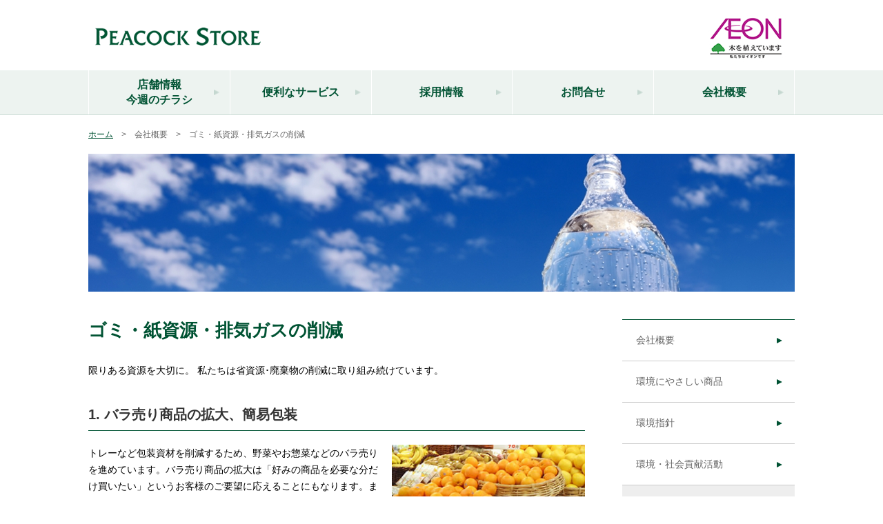

--- FILE ---
content_type: text/html; charset=UTF-8
request_url: https://aeonmarket.co.jp/reduction.php
body_size: 5493
content:
<!doctype html>

<html lang="ja">
<head>
<title>ピーコックストア　ゴミ・紙資源・排気ガスの削減｜イオンマーケット株式会社</title>
<meta charset="utf-8">
<meta name="viewport" content="width=device-width, initial-scale=1.0">
<meta http-equiv="X-UA-Compatible" content="IE=Edge"/>

<title></title>
<!-- Google tag (gtag.js) -->
<script async src="https://www.googletagmanager.com/gtag/js?id=G-LX5DWE90G9"></script>
<script>
  window.dataLayer = window.dataLayer || [];
  function gtag(){dataLayer.push(arguments);}
  gtag('js', new Date());

  gtag('config', 'G-LX5DWE90G9');
</script>
<meta name="keywords" content="イオンマーケット株式会社,AEON,スーパーマーケット,食品,食材,旬,野菜,魚,肉,惣菜,ワイン,レシピ,調理,料理,まめ知識,店舗情報">
<meta name="description" content="ピーコックストアは、高品質スーパーマーケットです。フレッシュな旬の味覚、産地や製法を厳選した品々、できたての惣菜など、毎日のテーブルに、安心できるおいしさをお届けします。―探そう、おいしい食生活。楽しさ・べんりさ体験。">
<link rel=”canonical” href="https://aeonmarket.co.jp/" />
<link rel="index" href="https://aeonmarket.co.jp/" />

<!-- favicon -->
<link rel="icon" href="/favicon.ico">

<!--※このＨＴＭＬファイルのスクリプトコード、ルーチン、モジュールなどの著作権は　-->
<!--　イオンマーケット株式会社、あるいはそれぞれの作者に帰属します。　-->
<!--　全体を複製、一部を分離するなどして、第三者へ販売、賃貸、無償配布、譲渡をすることを禁じます。-->

<!--include CSS / Common -->
<link rel="stylesheet" href="/_include_css/common.css">
<link rel="stylesheet" href="/_include_css/parts.css">
<link rel="stylesheet" href="/_include_css/wp_shop.css">
<!--include CSS / jQuery : slick slider -->
<link rel="stylesheet" href="/_include_css/slick.css">
<link rel="stylesheet" href="/_include_css/slick-theme.css">
<link rel="stylesheet" href="/_include_css/slick_update.css">
<!--include CSS / jQuery : mmenu -->
<link rel="stylesheet" href="/_include_css/jquery.mmenu.all.css">

<!--include Js /  jQuery -->
<script src="https://code.jquery.com/jquery-3.7.1.min.js"></script>
<script>
  if (!window.jQuery) {  // CDN失敗時のフォールバック
    var s = document.createElement('script');
    s.src = '/_include_js/jquery-3.7.1.min.js';
    document.head.appendChild(s);
  }
</script>
<!--include Js /  jQuery : slick slider -->
<script type="text/javascript" src="/_include_js/slick.min.js"></script>
<!--include Js /  jQuery : mmenu -->
<script type="text/javascript" src="/_include_js/jquery.mmenu.min.js"></script>
<!--include Js /  jQuery : dropdown-->
<script type="text/javascript" src="/_include_js/jquery.dropdown.js"></script>
<!--include Js /  jQuery : idg_ajax-->
<script type="text/javascript" src="/_include_js/idg_ajax_pack_v1.js"></script>

<script type="text/javascript">
	$(document).ready(function() {
		$('#dropdown').dropdown();
	});
</script>

<script type="text/javascript">
	$(function() {
		$('.top_slider').slick({
			infinite: true,
			dots:true,
			autoplaySpeed:10000,
			slidesToShow: 1,
			centerMode: true, //要素を中央寄せ
			centerPadding:'230px', //両サイドの見えている部分のサイズ
			autoplay:true, //自動再生
			responsive: [
				{
				breakpoint: 1024,
				settings: {
					centerPadding:'100px',
					}
				},
				{
				breakpoint: 768,
				settings: {
					centerMode: false,
					}
				}
			]
		});
	});
</script>

<script type="text/javascript">
	$(function() {
		$('.recipe_slider').slick({
			infinite: true,
			dots:false,
			slidesToShow: 2,
			slidesToScroll: 1,
			autoplaySpeed:6000,
			autoplay:true, //自動再生
			responsive: [
				{
				breakpoint: 1024,
				settings: {
					slidesToShow: 1,
					}
				},
				{
				breakpoint: 768,
				settings: {
					slidesToShow: 1,
					}
				},
				{
				breakpoint: 492,
				settings: {
					slidesToShow: 1,
					}
				}
			]

		});
	});
</script>

<script>
	$(function() {
		$('.annual_slider').slick({
			infinite: true,
			dots:true,
			arrows: true,
			centerMode: true,
			centerPadding: '60px',
			slidesToShow: 3,
			responsive: [
				{
					breakpoint: 768,
					settings: {
						arrows: true,
						centerMode: true,
						centerPadding: '0px',
						slidesToShow: 3
					}
				},
				{
					breakpoint: 480,
					settings: {
						arrows: true,
						centerMode: true,
						centerPadding: '60px',
						slidesToShow: 1
					}
				}
			]
		});
	});
</script>


<script>
$(document).ready(function() {
  var pagetop = $('.pagetop');
    $(window).scroll(function () {
       if ($(this).scrollTop() > 100) {
            pagetop.fadeIn();
       } else {
            pagetop.fadeOut();
            }
       });
       pagetop.click(function () {
           $('body, html').animate({ scrollTop: 0 }, 500);
              return false;
   });
});
</script>


<script type="text/javascript">
$(function() {
  $('#sp_menu').mmenu({
    slidingSubmenus: false //入れ子のメニューをドロップダウン風にする
  });
});
</script>

<!--[if lt IE 9]>
  <script src="https://cdnjs.cloudflare.com/ajax/libs/html5shiv/3.7.3/html5shiv.js"></script>
<![endif]-->
</head>

<body id="service_today">
<!-- wrapperここから =========== -->
<div id="wrapper">
	<!-- headerここから -->
		<header id="spNav" class="non_pc">
		<div class="icon_menu"><a href="#sp_menu"><img src="/_common_img/icon_menu.png"></a></div>
	</header>
	<header class="clearfix">
		<div class="logoL"><a href="/index.php"><img src="/_common_img/bnr_peacock.png" alt="ピーコックストア"></a></div>
		<div class="logoR"><a href="http://www.aeon.info/" target="_blank"><img src="/_common_img/bnr_aeon.jpg" alt="イオンマーケット"></a></div>
	</header>	<!-- headerここまで -->

	<!-- GlobalNaviここから -->
		<nav class="non_sp">
		<div id="dropdown">
			<div><a href="/peacock_shop.php">店舗情報<br><span>今週のチラシ</span></a></div>
			<div><a href="#">便利なサービス</a>
				<ul class="menu__second-level">
						<li><a href="/topics/221001_uber-eats/">ウーバーイーツ</a></li>
						<li><a href="/service_today.php">便利な配達サービス</a></li>
						<li><a href="/traceability.php">国産牛肉のトレーサビリティ</a></li>
				</ul>
			</div>
			<div>
				<a href="#">採用情報</a>
				<ul class="menu__second-level">
					<li><a href="/recruit/">新卒採用</a></li>
					<li><a href="https://aeonmarket-job.jp/" target="_blank">アルバイト・パートナー採用</a></li>
				</ul>
			</div>
			<div><a href="/inquiry/inquiry.php">お問合せ</a></div>
			<div><a href="#">会社概要</a>
    				<ul class="menu__second-level">
					<li><a href="/about_peacock.php">会社概要</a></li>
					<li><a href="/environment.php">環境にやさしい商品</a></li>
  					<li><a href="/iso.php">環境指針</a></li>
					<li><a href="/recycle.php">環境・社会貢献活動</a></li>
  					<li><a href="/reduction.php">ゴミ・紙資源・排気ガスの削減</a></li>
					<li><a href="/pdf/20231005_kenkousengen.pdf">健康経営への取り組み</a></li>
 				</ul>
			</div>
		</div>
	</nav>
	<!-- GlobalNaviここまで -->

	<!-- コンテンツ ここから -->
	<article>
		<section class="pankuzu">
			<ul class="clearfix">
				<li><a href="../">ホーム</a></li>
				<li>　&gt;　</li>
				<li>会社概要</li>
				<li>　&gt;　</li>
				<li>ゴミ・紙資源・排気ガスの削減</li>
			</ul>
		</section>
		<section class="topImage">
			<div><img src="reduction/top.png"></div>
		</section>
		<section class="mainArea clearfix">
			<section class="leftGroup">
				<h1>ゴミ・紙資源・排気ガスの削減</h1>
				<p>限りある資源を大切に。 私たちは省資源･廃棄物の削減に取り組み続けています。</p>
				<h2>1. バラ売り商品の拡大、簡易包装</h2>
				<div class="clearfix col2_img">
					<div class="txt_box">
						<p>トレーなど包装資材を削減するため、野菜やお惣菜などのバラ売りを進めています。バラ売り商品の拡大は「好みの商品を必要な分だけ買いたい」というお客様のご要望に応えることにもなります。またお客様のご理解をいただいて贈答品などの簡易包装も進めています。</p>
					</div>
					<div class="img_box">
						<img src="reduction/reduction_01.jpg">
					</div>
				</div>
				<h2>2. 店舗から出るゴミの減量化</h2>
				<div class="clearfix col2_img">
					<div class="txt_box">
						<p>お客様へいろいろな商品を提供する間に、どうしてもゴミが発生してしまいます。作業場で出る魚のアラや廃食用油などはリサイクルすることで食品廃棄物を削減しています。また廃棄物の量を減らすために、店舗では仕入れや販売の方法に工夫をこらしています。</p>
					</div>
					<div class="img_box">
						<img src="reduction/reduction_02.jpg">
					</div>
				</div>
				<h2>3. 業務用ラップを非塩ビ化</h2>
				<div class="clearfix col2_img">
					<div class="txt_box">
						<p>店内加工の食品用ラップを燃やしてもダイオキシン類が発生しない、非塩ビ系のポリオレフィンフィルムに概ね転換。</p>
					</div>
					<div class="img_box">
						<img src="reduction/reduction_03.jpg">
					</div>
				</div>
				<h2>4. コンテナ納品</h2>
				<p>商品を搬入する企業の協力を得て、何度でも繰り返し使えるコンテナ（通い箱）を使った納品体制で、紙・段ボールの削減をしています。</p>
				<h2>5. 物流センターの利用</h2>
				<p>各店舗には毎日大量の商品が運び込まれます。物流センターを一括して利用することで、納品車の数を減らし排気ガスを削減しています。</p>				<h2>6. 「アイドリングストップ」の推進</h2>
				<p>荷物の積み下ろしの際などに、エンジンを切って行なうことを呼びかけています。<br>
					又、お客様にも、アイドリングストップのご協力を呼びかけています。</p>
			</section>
			<section class="rightGroup">
				<ul>
					<li><a href="about_peacock.php">会社概要</a></li>
					<li><a href="environment.php">環境にやさしい商品</a></li>
					<li><a href="iso.php">環境指針</a></li>
					<li><a href="recycle.php">環境・社会貢献活動</a></li>
					<li class="active"><a href="reduction.php">ゴミ・紙資源・排気ガスの削減</a></li>
				</ul>
			</section>
		</section>
	</article>
	<!-- コンテンツ ここまで -->

	<!-- footerここから -->
		<!--pagetop -->
	<div><p class="pagetop"><a href="#wrap">TOP</a></p></div>


	<!-- スマホ用 menu ここから -->
	<div id="sp_menu">
		<ul>
			<li><a href="/peacock_shop.php">店舗情報</a></li>
			<li>
				<span>便利なサービス</span>
				<ul>
					<li><a href="/topics/221001_uber-eats/">ウーバーイーツ</a></li>
					<li><a href="/service_today.php">便利な配達サービス</a></li>
					<li><a href="/traceability.php">国産牛肉のトレーサビリティ</a></li>
				</ul>
			</li>
			<li>
				<span>採用情報</span>
				<ul>
					<li><a href="/recruit/">新卒採用</a></li>
					<li><a href="https://aeonmarket-job.jp/" target="_blank">アルバイト・パートナー採用</a></li>
				</ul>
			</li>
			<li><a href="https://www.aeonmarket.co.jp/inquiry/inquiry.php" target="_blank">お問合せ</a></li>
			<li>
				<span>会社案内</span>
				<ul>
					<li><a href="/about_peacock.php">会社概要</a></li>
					<li><a href="/environment.php">環境にやさしい商品</a></li>
					<li><a href="/iso.php">環境指針</a></li>
					<li><a href="/recycle.php">環境・社会貢献活動</a></li>
					<li><a href="/reduction.php">ゴミ・紙資源・排気ガス資源</a></li>
					<li><a href="/pdf/20231005_kenkousengen.pdf">健康経営への取り組み</a></li>
				</ul>
			</li>
		</ul>
	</div>
	<!-- スマホ用 menu ここまで -->

	<footer class="clearfix">
		<div class="bg_image">
			<div class="footer_wrappar">
				<div class="flex_box border">
					<div><a href="/peacock_shop.php"><p>店舗情報 今週のチラシ</p></a></div>
					<div>
						<p><strong>便利なサービス</strong></p>
						<a href="/topics/221001_uber-eats/"><p>└ ウーバーイーツ</p></a>
						<a href="/service_today.php"><p>└ 便利な配達サービス</p></a>
						<a href="/traceability.php"><p>└ 国産牛肉のトレーサビリティ</p></a>
					</div>
					<div>
						<p><strong>採用情報</strong></p>
						<a href="/recruit/"><p>└ 新卒採用</p></a>
						<a href="https://aeonmarket-job.jp/" target="_blank"><p>└ アルバイト・パートナー採用</p></a>
					</div>
					<div><a href="/inquiry/inquiry.php"><p>お問い合わせ</p></a></div>
					<div>
						<p><strong>会社概要</strong></p>
						<a href="/about_peacock.php"><p>└ 会社概要</p></a>
						<a href="/environment.php"><p>└ 環境にやさしい商品</p></a>
						<a href="/iso.php"><p>└ 環境指針</p></a>
						<a href="/recycle.php"><p>└ 環境・社会貢献活動</p></a>
						<a href="/reduction.php"><p>└ ゴミ・紙資源・排気ガスの削減</p></a>
						<a href="/pdf/20231005_kenkousengen.pdf"><p>└ 健康経営への取り組み</p></a>
					</div>
				</div>
				<div class="flex_box">
					<div class="fotter_logo"><img src="/_common_img/bnr_footer.jpg" alt="イオンマーケット株式会社"></div>
					<ul class="fotter_L">
						<li><a href="/privacy.php">プライバシーポリシー</a></li>
						<li>|</li>
						<li><a href="/exemption.php">免責事項</a></li>
						<li>|</li>
						<li><a href="/pdf/socialmedia_guideline.pdf">ソーシャルメディア公式アカウント運用ガイドライン</a></li>
						<li class="fotter_L_instarogo"><a href="https://www.instagram.com/peacockstoreofficial/"><img src="/_common_img/icon_instagram.png" alt="インスタロゴ"></a></li>
					</ul>
				</div>
			</div>
		</div>
		<div class="copylight">Copyright(c)2016 AEONMARKET All Rights Reserved.</div>
	</footer>

<script src="/_include_js/jquery.rwdImageMaps.min.js"></script>
<script>
$(function() {
	$('img[usemap]').rwdImageMaps();
});
</script>

<script>
  (function(i,s,o,g,r,a,m){i['GoogleAnalyticsObject']=r;i[r]=i[r]||function(){
  (i[r].q=i[r].q||[]).push(arguments)},i[r].l=1*new Date();a=s.createElement(o),
  m=s.getElementsByTagName(o)[0];a.async=1;a.src=g;m.parentNode.insertBefore(a,m)
  })(window,document,'script','//www.google-analytics.com/analytics.js','ga');

  ga('create', 'UA-3004016-2', 'aeonmarket.co.jp');
  ga('require', 'displayfeatures');
  ga('send', 'pageview');

</script>
	<!-- footerここまで -->
</div>
<!-- wrapperここまで =========== -->
</body>
</html>


--- FILE ---
content_type: text/css
request_url: https://aeonmarket.co.jp/_include_css/common.css
body_size: 7446
content:
/* ====================================
	common
==================================== */
*, *:before, *:after {
    -webkit-box-sizing: border-box;
       -moz-box-sizing: border-box;
         -o-box-sizing: border-box;
        -ms-box-sizing: border-box;
            box-sizing: border-box;
}

#hamburger, #hamburger:before, *:after {
    -webkit-box-sizing: content-box;
       -moz-box-sizing: content-box;
         -o-box-sizing: content-box;
        -ms-box-sizing: content-box;
            box-sizing: content-box;
}

/* ====================================
	initialize
==================================== */
body {
	font-family:Avenir , "Open Sans" , "Helvetica Neue" , Helvetica , Arial , Verdana , Roboto , "ヒラギノ角ゴ Pro W3" , "Hiragino Kaku Gothic Pro" , "Meiryo UI" , "メイリオ" , Meiryo , "ＭＳ Ｐゴシック" , "MS PGothic" , sans-serif;
	margin: 0;
	padding: 0;
	font-size: 14px;
	min-width: 320px;
	line-height:1.4;
	-webkit-text-size-adjust: 100%;
}

/*---------------
	table
---------------*/
table {
	width: 100%;
	border-collapse: collapse;
	border-spacing: 0;
}
th,td {
	vertical-align: top;
}

/*-----------------------------------
	non_sp,non_pc
-----------------------------------*/
.non_sp {
	display:block!important;
}
.non_pc {
	display:none!important;
}

/*---------------
	list
---------------*/
ul,li,dl,dt,dd {
	margin: 0;
	padding: 0;
}
ul {
	list-style-type: none;
}
ol{
	padding-left: 1em;
}
dt {
	font-weight: bold;
	color: #424242;					
}
dd {
	margin: 0 0 10px 0;
}


/*---------------
	title
---------------*/
h1,h2,h3,h4,h5,h6 {
	margin: 0;
	padding: 0;
	line-height: 1.25em;
	color: #005333;					
}

small {
	display: block;
	text-align: left;	/* center */
	color:#999999;
	font-weight: normal;
	margin: 0 auto;
	padding: 0;
	font-size: 14px;
}

/*---------------
	text
---------------*/
p,b {
	display: block;
	font-weight: normal;
	margin: 0 0 1em 0;
	padding: 0;
	line-height: 1.75;
}
a {
	color: #666666;
	text-decoration: none;
}
a:hover,a:active {				
}

/*---------------
	img
---------------*/
img {
	vertical-align: bottom;
	display: block;
	width: 100%;
}


/* ====================================
	layout
==================================== */
#wrapper {
	width: 100%;
	margin: 0 auto;
	max-width:1280px;
}


/* ====================================
	basic
==================================== */
h1 {
}
h2 {
}
h3 {
}
h4 {
}

#wrapper {
	background-color: #FFFFFF;
}


/* ====================================
	カルーセル
==================================== */
.sliderArea ul li {
	padding:5px;
}

.sliderArea .top_slider.slick-dotted.slick-slider {
	margin-bottom:5px;
}


/* ====================================
	レシピ&カレンダー
==================================== */
.topTopics {
    background: url("../index/recipe_bg.jpg") 0 0 no-repeat;
    height: 300px;
    max-width: 1280px;
    margin-bottom:30px;
}
.topTopics > div {
    margin: 0 auto 30px;
    max-width: 1024px;
}
.recipeArea {
    float: left;
    width: 740px;
}
.recipeArea .recipe_title {
    border-bottom: 1px solid #005333;
}
.recipeArea h1 img {
    display: block;
    margin: 12px auto 4px;
    width: 252px;
}
.recipe_title h1 {
    float: left;
    margin-left: 20px;
}
.recipe_link {
    background: rgba(0, 83, 3, 1) url("../_common_img/internal_links_w.png") no-repeat scroll 93% 50% / 9px 8px;
    border: 1px solid #005333;
    color: #ffffff;
    float: right;
    font-size: 16px;
    margin-top: 5px;
    padding: 5px 30px 5px 20px;
}

.recipeArea ul.recipe_slider {
    border-bottom: 1px solid #005333;
    padding: 11px 70px;
}

.recipeArea ul li.slick-slide {
    border: 5px solid #ffffff;
    margin: 0 5px;
    position: relative;
}
.recipeArea ul li span {
    background-color: rgba(0, 0, 0, 0.5);
    bottom: 0;
    color: #ffffff;
    display: block;
    font-size: 18px;
    padding: 10px 5px;
    position: absolute;
    width: 100%;
}
.calenderArea {
    float: right;
    width: 260px;
}
.calenderArea > div {
    margin-top: 13px;
}

.topCategory {
    margin: 0 auto;
    max-width: 1024px;
    width: 100%;
}
.waonArea,
.newsArea,
.recommendArea {
    float: left;
    width: 740px;
    margin: 0 auto 40px;
}
.shopArea {
   float:right;
   width:260px;
    margin: 0 auto 40px;
}

.shopArea .shopGroup {
    margin:0;
}

.topCategory h1 {
    border-bottom: 1px solid #005333;
    width: 100%;
}
.topCategory h1 img {
    height: 24px;
    margin: 0 auto 5px;
    width: auto;
}

.waonGroup {
    padding: 5px 0 0;
    text-align: center;
}

.waonSet {
    border: 1px solid #005333;
    display: inline-block;
    margin: 10px 0 0;
    width: 362px;
    position: relative;
}
.waonSet:nth-of-type(2n) {
    margin-left:12px;
}
.waonL {
    float: left;
    margin: 5px;
    width: 96px;
}
.waonR {
    float: right;
    width: 250px;
    text-align: left;
}
.waon_date {
    border: 1px solid #005333;
    color: #005333;
    height: 24px;
    margin: 5px 5px 5px 0;
    text-align: center;
}
.waon_title {
    color: #005333;
    font-size: 18px;
    font-weight: bold;
    margin: 11px 0;
    line-height: 1.25;
}
.waon_card {
    bottom: 0;
    padding-bottom: 5px;
    position: absolute;
}

/* ====================================
	お知らせ
==================================== */
.newsArea ul li {
    border-bottom: 2px dotted #cccccc;
    padding: 12px;
}
.newsArea .arrow {
    color: #005333;
    margin-right:3px;
    font-weight: bold;
    margin-right: 10px;
}
.newsArea ul li a {
  display: table;
}
.newsArea ul li a span {
  display: table-cell;
}
.newsArea ul li a span.arrow {
  width: 110px;
}

/* ====================================
	おすすめ情報
==================================== */

.recommendGroup {
}

.recommendSet {
    border: 1px solid #005333;
    padding: 5px 5px 0;
    float:left;
    margin-top:15px;
}

.recommendSet div {
    width:232px;
    display:inline-block;
    text-align: center;
}
.recommendSet.col1 {
    width: 245px;
    margin-right:15px;
}
.recommendSet.col2 {
    width: 480px;
}

.recommendSet > h2 {
    font-size: 16px;
    text-align: center;
    margin-bottom: 3px;
}

/* ====================================
	店舗情報
==================================== */

.shopSet {
    border: 1px solid #005333;
    margin: 15px auto 0;
}
.shopSet a {
    display: block;
    font-size: 16px;
    padding: 20px 10px;
    border: 1px solid #FFFFFF;
    text-align: left;
}



.shopSet:nth-of-type(1) > a {
    background:url("../index/shop_tokyo.jpg") right 0 no-repeat;
    background-size: contain;
}
.shopSet:nth-of-type(2) > a {
    background:url("../index/shop_kanagawa.jpg") right 0 no-repeat;
    background-size: contain;
}
.shopSet:nth-of-type(3) > a {
    background:url("../index/shop_chiba.jpg") right 0 no-repeat;
    background-size: contain;
}
.shopArea > p {
    font-size: 13px;
    line-height: 1.5;
    margin: 10px;
}
.shopArea p a {
    color: #005333;
    font-weight: bold;
    text-decoration: underline;
}

.shopSet > a span.arrow{
    display:block;
    background: url("../_common_img/internal_links.png") 40% 50% no-repeat;
    background-size: 8px 9px;
}

/*-------------------------
	clearfix
-------------------------*/
.clearfix:after {
    content:" ";
    display:block;
    clear:both;
}

/*-------------------------
	パンくず
-------------------------*/
.pankuzu {
    margin: 20px auto;
    max-width: 1024px;
}
.pankuzu ul li {
    color: #666666;
    float: left;
    font-size:12px;
}
.pankuzu ul li a {
    color: #005333;
    text-decoration: underline;
}

/*-------------------------------
	トップイメージ
---------------------------------*/
.topImage {
	max-width:1024px;
	margin:0 auto 40px;
}

/*-------------------------------------
	中ページ メインエリア
---------------------------------------*/
.mainArea {
	max-width:1024px;
	margin:0 auto 50px;
}

.mainArea .leftGroup {
	float:left;
	width:720px;
}

.mainArea h1 {
	font-size:26px;
	margin-bottom:30px;
}
.mainArea h2 {
	font-size: 20px;
	color: #333333;
	border-bottom: solid 1px #005333;
	margin-bottom:20px;
	margin-top: 40px;
	padding-bottom: 10px;
}
.mainArea h3 {
    font-siz:16px;
    margin-bottom:15px;
}
.mainArea h4 {
    color: #333333;
    margin-bottom: 10px;
}

.mainArea .leftGroup ul.beaf_list {
    margin-bottom:30px;
}

.mainArea .leftGroup ul.beaf_list li {
    list-style-type: disc;
    margin-left:20px;
    font-size:12px;
    margin-bottom:10px;
}

.mainArea .leftGroup h2 .small {
    font-size: 14px;
}

.beef_system {
    border: 1px solid #005233;
    width: 260px;
    background: url("../_common_img/external_links.png") 95% 50% no-repeat;
    background-size: 15px 15px;
}
.beef_system a {
    display: block;
    padding: 10px;
}

.mainArea .leftGroup .col2_img {
    display: table;
    width: 100%;
    margin-bottom:30px;
}
.mainArea .leftGroup .col2_img .txt_box {
    display: table-cell;
    vertical-align: top;
    width: auto;
    padding-right:10px;
    width: auto;
}
.mainArea .leftGroup .col2_img .img_box {
    display: table-cell;
    float: none;
    width: 280px;
}

.mainArea .leftGroup .col2_img .img_box.sizeS {
    width:200px;
}
.mainArea .leftGroup .col2_img .img_box.sizeL {
    width:380px;
} 

.note {
	font-size:12px;
}

.mainArea .rightGroup {
    width:250px;
    float:right;
    border-top: solid 1px #005333;
}

.mainArea .rightGroup ul li {
    border-bottom: solid 1px #CCCCCC;
    text-shadow: 1px 1px 0 #ffffff;
    background: url("../_common_img/internal_links.png") 93% 50% no-repeat;
    background-size: 9px 8px;
}

.mainArea .rightGroup ul li.active {
    background-color: #EEEEEE;
}

.mainArea .rightGroup ul li.external_link {
    background: url("../_common_img/external_links.png") 95% 50% no-repeat;
    background-size: 15px 15px;
}

.mainArea .rightGroup ul li a {
    padding:20px;
    display:block;
}

/*-------------------------------------
	会社概要
---------------------------------------*/
.company_img {
    width: 335px;
    margin-bottom:30px;
}
.company_img.company_flexbox{
    width: 100%;
    display: flex;
    justify-content: center;
    align-items: flex-start;
    flex-wrap: wrap;
    gap: 10px;
}
.company_img.company_flexbox img{
    max-width: 347px;
    width: 100%;
}
table.company_info {
    margin-bottom:30px;
}

table.company_info th {
    background-color:#F0E9D2;
    font-weight:normal;
    width:200px;
    padding:10px;
    border: 3px solid #ffffff;
}
table.company_info td {
    background-color:#EEEEEE;
    width:auto;
    padding:10px 20px;
    border: 3px solid #ffffff;
}

.company_shop .shopSet {
	width:32%;
	float:left;
	margin-left:2%;
	margin-top:0;
}
.company_shop .shopSet:first-of-type {
    margin-left:0;
}

.company_shop p {
    font-size:12px;
    margin:10px 0;
}
.company_shop p a {
   color: #005333;
    font-weight: bold;
    text-decoration: underline;
}

/*-------------------------------------
	環境にやさしい商品
---------------------------------------*/

.bold_green {
	font-size:16px;
	font-weight:bold;
	color:#005333;
	margin-bottom:0;
}

a .bold_green {
	text-decoration: underline;
	font-size:14px;
}

.pict_list {
	font-size:12px;
	color:#007FFF;
}
.pict_list span {
	color:#333333;
}

.markArea {
    border: 1px solid #005233;
    padding: 10px;
    margin-top:30px;
    width: 100%;
}
.titleGroup {
    border-bottom: 1px solid #005233;
    display: table;
    padding-bottom: 5px;
    margin-bottom:20px;
    width: 100%;
}
.mark_title {
    color: #005233;
    display: table-cell;
    font-size: 20px;
    font-weight: bold;
    vertical-align: middle;
    width: 230px;
}
.mark_text {
    display: table-cell;
    font-size: 12px;
}

.markGroup {
    display: table;
    width: 100%;
}
.markSet {
    display: table-cell;
    text-align: center;
    width: 33.33%;
}
.markSet > img {
    display: inline-block;
    width: 100px;
}
.markSet .copy {
    font-size: 12px;
    margin: 10px 0 0;
}
.markSet .markname {
    color: #005233;
    font-weight: bold;
    margin-bottom:0;
}

/*-------------------------------------
	環境指針
---------------------------------------*/

.isoSet {
    border: 1px solid #005333;
    padding: 40px 20px;
}
.iso_title {
    font-weight: bold;
    margin-bottom: 20px;
    text-align: center;
}
.isoSet p {
    font-size: 12px;
}
.isoSet ul li {
    font-size: 12px;
    list-style-type: decimal;
    margin-bottom: 20px;
    margin-left: 15px;
    padding-left: 10px;
}
.presidentname {
    font-size: 12px;
    text-align: right;
}
.presidentname span {
    font-size: 18px;
}

/*-------------------------------------
	リサイクル活動
---------------------------------------*/
.recycle_img {
    margin: 0 auto 30px;
    max-width: 515px;
    width:100%;
}


/*-------------------------------------------------
	ゴミ・紙資源・排気ガスの削減
---------------------------------------------------*/

.reduction_table tr th {
    background-color: #ccffcc;
    border: 1px solid #cccccc;
    font-size: 12px;
    font-weight: normal;
    padding: 5px;
}
selectorSavingError {
}
.reduction_table td {
    border: 1px solid #cccccc;
    font-size: 12px;
    padding: 10px 0;
    text-align: center;
}
.reduction_table {
    margin-bottom: 10px;
}

/*-------------------------------------
	免責事項
---------------------------------------*/

.exemptionSet {
}
.exemption_title {
    font-weight: bold;
    margin-bottom: 20px;
}
.exemptionSet p {
    font-size: 12px;
}
.exemptionSet ul li {
    font-size: 12px;
    list-style-type: decimal;
    margin-bottom: 20px;
    margin-left: 15px;
    padding-left: 10px;
}
.exemptionSet ul li span {
    font-weight:bold;
}

/*-------------------------------------
	プライバシーポリシー
---------------------------------------*/
.policy {
    background-color: #eeeeee;
    border: 1px solid #999999;
    font-size: 12px;
    padding: 20px;
}

.privacy_table {
    font-size: 12px;
    margin-bottom: 30px;
    margin-left: 10px;
    width:100%;
}
.privacy_table th {
    padding: 5px 5px 5px 10px;
    width:40px;
}
.privacy_table td {
    padding: 5px;
    width:auto;
}
.privacy_info {
    text-align:right;
    font-size:12px;
}

.pribcyList1 li {
    font-size: 16px;
    font-weight: bold;
    list-style-type: upper-roman;
    margin-left: 20px;
}
.pribcyList1 .privacyList2 li {
    font-size: 14px;
    list-style-type: decimal;
}
.mainArea .leftGroup .pribcyList1 li p {
    font-weight: bold;
    margin-bottom: 10px;
}
.mainArea .leftGroup .pribcyList1 li  p.list_txt {
    font-weight: normal;
    font-size:12px;
}
.pribcyList1 .privacyList2 li ul li {
    font-size: 12px;
    font-weight: normal;
}


/*-------------------------------------
	店鋪情報
---------------------------------------*/
.map {
    min-width: 36px;
    width: 6%;
}
.catalog {
    min-width: 36px;
    width: 6%;
}
.shopBox {
    display: table;
    width: 100%;
}
.shopBox p {
    display: table-cell;
    font-size: 12px;
    vertical-align: middle;
    padding:5px
}
.place {
    padding-left: 10px;
/*    width: 18%;*/
    display: block!important;
    padding: 0px;
    margin: 0;
}
.friend_line {
    display:table-cell;
}
.friend_line iframe {
    margin: 5px;
}
.shopBox p.col5 {
    font-size: 14px;
    padding: 15px 5px;
    width: 82%;
}
.address {
    padding-left: 10px;
    width: 35%;
}
.hours {
    width: 27%;
}
.parking {
    width: 8%;
}
.map img {
    max-width: 52px;
}
.catalog img {
    max-width: 52px;
}
#topInfo h2 {
    margin-top: 30px;
}
#topInfo h3 {
    margin-bottom: 5px;
    margin-top: 30px;
}
.place a {
    color: #007fff;
    font-size: 14px;
    font-weight: bold;
    text-decoration: underline;
}
#topInfo hr {
    -moz-border-bottom-colors: none;
    -moz-border-left-colors: none;
    -moz-border-right-colors: none;
    -moz-border-top-colors: none;
    border-color: #cccccc -moz-use-text-color -moz-use-text-color;
    border-image: none;
    border-style: solid none none;
    border-width: 1px medium medium;
}
.anchor div {
    border: 1px solid #cccccc;
    display: inline-block;
    font-weight: bold;
    max-width: 200px;
    text-align: center;
    width: 100%;
    margin-right:5px;
}
.anchor div a {
    color: #005333;
    display: block;
    padding: 10px 0;
}
.anchor {
    margin-top: 30px;
}


/*-------------------------------------
	店鋪個別ページ
---------------------------------------*/
#shopDetail {
    display:table;
    width:100%;
}
h1.shop_jptitle {
    font-size: 38px;
}
.shop_entitle {
    color: #999999;
    font-size: 18px;
    margin-bottom: 0;
}
#shopDetail .shop_L {
    display: table-cell;
    width: auto;
    vertical-align: top;
}
.shop_info {
	margin-bottom:30px;
}
#shopDetail .shop_R {
    display: table-cell;
    width: 300px;
    vertical-align: top;
    padding-left:20px;
}
.subtitle {
    background-color: #f0e9d2;
    padding: 10px;
    text-align: center;
    min-width:80px;
}
#shopDetail table tr td {
    border: 2px solid #ffffff;
}
.description {
    background-color: #eeeeee;
    padding: 10px;
    width:auto;
}

.flyer_link {
    border: 1px solid #005233;
    padding: 30px 0;
}
.shop_service h2 {
    margin-top: 30px;
}
.service_img div {
    display: inline-block;
    margin-right: 5px;
    width: 65px;
}
.service_img div:first-of-type {
    margin-left:0;
}
.service_img img {
    max-width: 65px;
}
.shop_service span {
	font-size:12px;
}
.sp_button {
	display:none;
}
#gMap {
    height: 400px;
    width: 100%;
}
.shop_information {
    font-weight:bold;
    color:#B20000;
    font-size:16px;
}

/*-------------------------------------
	レシピ一覧
---------------------------------------*/
.recipeSet {
    background-color: #ffffef;
    border: 1px solid #cccccc;
    padding: 5px;
    width: 240px;
    margin-left: 5px;
    margin-right: 5px;
    display:inline-block;
    margin-bottom:30px;
    border-radius: 5px;
    height: 325px;
    position: relative;
    vertical-align: top;
}

.recipeSet .recie_img {
    margin-bottom: 5px;
}
.recipeSet .recipe_title {
    color: #005233;
    font-weight: bold;
}
.recipeSet .recipe_txt {
    font-size: 12px;
	color: #000;
}
.recipeSet .recipe_icon {
    bottom: 5px;
    position: absolute;
    right: 5px;
}
.recipe_icon .time {
    border-radius: 15px;
    color: #ffffff;
    display: inline-block;
    font-weight: bold;
    padding: 5px 10px;
    width: 90px;
    background:url("../recipe/_common_img/icon_time.png") 4px 50% no-repeat;
    background-size:auto 24px;
    background-color: #4da6ff;
    text-align: right;
}
.recipe_icon .kcal {
    border-radius: 15px;
    color: #ffffff;
    display: inline-block;
    font-weight: bold;
    padding: 5px 10px;
    width: 90px;
    background:url("../recipe/_common_img/icon_kcal.png") 4px 50% no-repeat;
    background-size:auto 24px;
    background-color: #FF9326;
    text-align: right;
}

#recipeArea {
    background-color: #fdf4c3;
    padding: 20px;
     border-radius: 10px;
}
.recipe_L {
    float: left;
    width:250px;
}
.recipe_R {
    float: right;
    width:700px
}
.recipe_img {
    border: 5px solid #ffffff;
    width: 245px;
}


.recipe_R .sub_title {
    border-bottom: 1px solid #cccccc;
    font-size: 20px;
    font-weight: bold;
    margin-bottom: 10px;
}
.recipe_R .sub_title span {
    font-size: 14px;
    font-weight: normal;
}
.recipe_R p {
    font-size: 16px;
    margin-bottom: 0;
}
.recipe_R h1 {
    margin-bottom: 10px;
}
.recipe_R .recipe_icon {
    margin-bottom: 20px;
}
.material {
    display: inline-block;
    margin-right: 20px;
    vertical-align: top;
    width: 220px;
    margin-bottom: 30px;
}
.maiking {
    display: inline-block;
    width: 415px;
    margin-bottom: 30px;
}

.recipe_R.infoArea {
    background-color: #ffffff;
    padding: 20px;
}
.memo {
    display: table;
    width:100%;
}
.material table {
    text-align: left;
}
.material table th {
    padding: 5px 0;
    width: 70%;
}
.material table td {
    padding: 5px 0;
    width: 30%;
}
.material table tr {
    border-bottom: 2px dotted #cccccc;
}

.maiking li {
    list-style-type: decimal;
    margin-bottom: 10px;
    margin-left: 20px;
}
.maiking dt {
    color: #005233;
    font-size: 16px;
    margin-bottom: 5px;
}
.maiking ul {
    margin-bottom: 20px;
}

p.memo_txt {
    display: table-cell;
    font-size: 14px;
    vertical-align: top;
    width: auto;
}
.memo_img {
    display: table-cell;
    width: 159px;
}

.recipe_L dt {
    color: #005233;
    font-size: 16px;
    font-weight: bold;
    margin-bottom: 10px;
    margin-top: 20px;
}

.recipe_L dd {
    background: rgba(0, 0, 0, 0) url("../_common_img/internal_links.png") no-repeat scroll 0% 4px / 8px 9px;
    display: block;
    margin-left: 10px;
    padding-left: 20px;
}

.serchTitle h1 {
    margin: 0 auto;
    width: 154px;
    padding: 10px 0 5px;
}
.serchTitle {
    text-align: center;
}
.recipe_serch{
    background:url("../recipe/_common_img/bg_serch.png") center 0 no-repeat;
    background-size:cover;
    padding: 10px;
}
.serchArea div {
    display: inline-block;
}
.serchArea {
    text-align: center;
}
.serchTitle p {
    margin: 0;
}
.serchArea div {
    padding: 10px;
    text-align: left;
    font-size:12px;
}
.serchArea {
    background-color: rgba(255, 255, 255, 0.5);
    margin: 0 auto 10px;
    max-width: 900px;
    padding:10px 0;
}
.serchArea .serch_button {
    background-color: #005233;
}
.serchArea #serch_button {
    background-color: #005233;
    padding: 5px 20px;
}
#serch_button a {
    color: #ffffff;
}
.serchArea span {
    font-size: 12px;
    font-weight: bold;
    text-shadow: 1px 1px 0 #ffffff;
}

/*-------------------------------------
	お問合せフォーム
---------------------------------------*/

.mainArea form h4 {
    margin: 10px 0 5px;
}
#submitForm p {
    margin-top: 20px;
}
.mailmagazine div {
    display: inline-block;
}
.mailmagazine {
    margin: 0 0 20px;
}





/*################################################################
	Media Queries 1024px
################################################################*/

@media (max-width: 1024px) {

.topTopics > div {
    width: 740px;
}

.topTopics .recipeArea {
	width:440px;
}

.waonArea, .shopArea, .newsArea, .recommendArea {
	float:none;
}

.shopArea {
	width: 740px;
}

.shopArea .shopGroup .shopSet {
	display:inline-block;
	margin-right: 10px;
	width:230px;
}

.shopArea .shopGroup .shopSet:last-of-type {
	margin-right:0;
}

.footerGroup {
	margin:0 10px;
}

/*-------------------------
	パンくず
-------------------------*/
.pankuzu {
    margin: 20px 10px;
}

/*-------------------------------------
	中ページ メインエリア
---------------------------------------*/

.mainArea {
    width: 768px;
}
.mainArea .rightGroup ul li {
    font-size: 12px;
}
.mainArea .rightGroup ul li a {
    padding: 20px 10px;
}

.mainArea .leftGroup {
    width: 560px;
}

.mainArea .rightGroup {
    width: 190px;
}

table.company_info th {
    width:120px;
}

/*-------------------------------------
	レシピ詳細
---------------------------------------*/
.recipe_L {
    float: none;
}
.recipe_R {
    float: none;
    width: 100%;
}
.recipe_L.recipe_image {
    margin: 10px auto;
}
.recipe_L.recipelink {
    width: 100%;
}
.recipe_L dd {
    display:inline-block;
}


}

/*################################################################
	Media Queries 768px
################################################################*/

@media (max-width: 768px) {

/*-----------------------------------
	non_sp,non_pc
-----------------------------------*/
.non_sp {
	display:none!important;
}
.non_pc {
	display:block!important;
}

.topTopics {
	height:auto;
}

.topTopics > div {
    width: 440px;
}

.calenderArea {
    float:none;
    margin:0 auto;
}
.topTopics .recipeArea {
   margin-bottom:30px;
}

.topCategory {
	padding:0 10px;
}

.waonGroup {
	padding: 5px 0 0;
}

.waonArea, .newsArea, .recommendArea {
	width:100%;
}

.waonSet {
	margin: 10px 10px 0!important;
	width:300px;
}

.waonL {
	width:90px;
}
.waonR {
	width:195px;
	float:left;
}
.waonR .waon_date {
	font-size:12px;
}

.waonR .waon_title {
	font-size:16px;
}

.waonR .waon_card {
	width:195px;
}

.shopArea {
	width:100%;
}

.shopArea .shopGroup {
	text-align: center;
	margin:0;
}

.shopArea .shopGroup .shopSet {
	width:300px;
	margin-right:0;
}

.recommendSet {
	float:none;
}

.recommendSet.col1 {
    margin: 15px auto;
    text-align: center;
    width: 250px;
}

.recommendSet.col2 {
    margin: 15px auto;
    text-align: center;
    width: 250px;
}

.footerGroup {
	text-align:center;
}

.fotter_L {
	text-align:center;
	padding-top:10px;
}

.flooter_R {
	float: none;
	text-align:center;
}

.fotter_logo {
	margin:0 auto;
}

.copylight {
	margin:10px 0 0;
}

/*-------------------------------------
	中ページ メインエリア
---------------------------------------*/
.mainArea {
	padding:0 10px;
	width:100%;
}
.mainArea .leftGroup {
	float:none;
	width:100%;
}

.rightGroup {
	display:none;
}

/*-------------------------------------
	店鋪情報
---------------------------------------*/
.shopBox p.map,
.shopBox .parking {
    display:none;
}
.shopBox {
border-top: 1px solid #cccccc;
border-right: 1px solid #cccccc;
}
.shopBox.border_bottom {
border-bottom: 1px solid #cccccc;
}
.shopBox p {
border-left: 1px solid #cccccc;
}
.shopBox p:nth-child(1) {
    border-left:none;
}
#topInfo hr {
	display:none;
}
.place {
/*    width: 22%;*/
}
.friend_line {
    border-left: 1px solid #cccccc;
}
.catalog {
    width:10%;
}
.shopBox p.col5 {
    width:75%;
}

.place a{
    font-size:12px;
}
.address {
    width: 42%;
}
.hours {
    width: 26%;
}

.anchor {
    display: table;
    width: 100%;
}
.anchor div {
    display: table-cell;
    width: 33.33%;
}

/*-------------------------------------
	店鋪個別ページ
---------------------------------------*/
.sp_button {
    display:block;
    margin-bottom:10px;
}
.sp_button .sp_map {
    display: inline-block;
    width: 75px;
}
.sp_button .sp_catalog {
    display: inline-block;
    width: 120px;
}
#shopDetail .shop_L {
    display:block;
    width:100%;
}
#shopDetail .shop_R {
    display:block;
    width:100%;
    padding:0;
}
.flyer_link {
    display:none;
}
.shop_service {
    width:100%;
}

#gMap {
    height: 300px;
}

/*-------------------------------------
	レシピ詳細
---------------------------------------*/

.material {
    display: block;
    width: 100%;
}
.maiking {
    display: block;
    width: 100%;
}

}


/*################################################################
	Media Queries 492px
################################################################*/

@media (max-width: 492px) {

.topTopics > div {
    width: 300px;
}

.topTopics .recipeArea {
    width: 300px;
    height: 300px;
    position: relative;
}

.recipeArea ul.recipe_slider {
	padding: 11px 30px;
}

.recipe_slider .slick-prev, .recipe_slider .slick-next {
    height: 177px!important;
    width: 32px!important;
}
.recipe_title h1 {
    float: none;
}
.recipe_link {
    bottom: 0;
    display: block;
    float: none;
    margin: 10px 0;
    position: absolute;
    text-align: center;
    width: 100%;
}

.recipeArea ul li span {
    font-size: 14px;
}

header .logoL {
    width: 180px;
}
header .logoR {
    width: 100px;
}

.mainArea .leftGroup h1 {
    font-size: 20px;
}
.mainArea .leftGroup h2 {
    font-size: 18px;
}

/* ====================================
	お知らせ
==================================== */
.newsArea ul li a span {
  display:block;
}


/*-------------------------------------
	中ページ メインエリア
---------------------------------------*/
.mainArea .leftGroup .col2_img .txt_box {
    display: block;
    margin-bottom:20px;
}
.mainArea .leftGroup .col2_img .img_box {
    display: block;
    margin: 0 auto;
    width: 300px;
}
.mainArea .leftGroup .col2_img .img_box.sizeL {
    width:100%;
}

.beef_system {
    margin: 0 auto;
}

/*-------------------------------------
	会社概要
---------------------------------------*/
.company_img {
    width: 100%;
    max-width:335px;
}
.company_img.company_flexbox{
    justify-content: center;
    align-items: center;
    margin: 0 auto;
    gap: 5px;
}
table.company_info th {
    padding:10px 5px;
    width: 80px;
}
table.company_info td {
    padding: 10px;
}
.company_shop .shopSet {
    float: none;
    margin: 0 auto 10px;
    width: 100%;
}
.company_shop .shopSet > a span.arrow {
    background: rgba(0, 0, 0, 0) url("../_common_img/internal_links.png") no-repeat scroll 30% 50% / 8px 9px;
    display: block;
}

/*-------------------------------------
	環境にやさしい商品
---------------------------------------*/

.markSet {
    display: block;
    width: 100%;
}
.mark_title {
    display: block;
    margin: 0;
    width: 100%;
}
.mark_text {
    display: block;
    width: 100%;
}

/*-------------------------------------
	レシピ一覧
---------------------------------------*/

#recipeArea {
    padding:20px 10px;
}
.recipeSet {
    display: block;
    margin: 10px auto;
}
p.memo_txt {
    display: table;
}
.memo_img {
    display: table;
    margin: 0 auto;
}


}

--- FILE ---
content_type: text/css
request_url: https://aeonmarket.co.jp/_include_css/parts.css
body_size: 9288
content:
/* ====================================
	header
==================================== */
header {
	max-width: 1024px;
	margin: 20px auto 10px;
	padding:0 10px;
}

header .logoL {
	width:240px;
	float:left;
	padding:20px 0;
}
header .logoR {
	width:123px;
	float :right;
}
@media (max-width: 492px) {
	header .logoL {
		width: 180px;
	}
	header .logoR {
		width: 100px;
	}
}


/* ====================================
	sp nav
==================================== */
#spNav {
    background-color: #005333;
    margin: 0;
}
.icon_menu {
    margin: 0 0 0 auto;
    padding: 15px 0;
    width: 80px;
}


/* ====================================
	nav
==================================== */
nav {
    border-bottom: none;
    margin: 0 auto;
    max-width: 100%;
	background-color: #edf3f0;
}

nav > div {
    margin: 0 auto;
    max-width: 1024px;
	width: 100%;
	min-height: 64px;
    display: flex;
	flex-wrap: wrap;
    background: none;
    position: relative;
}

nav > div > div {
	display: block;
	width:20%;
	height: 64px;
    text-align: center;
    border-bottom: 0px;
    background-image: none;
	background-repeat: no-repeat;
    border-left: 1px solid #fff;
	transition: 0.7s;
}
nav > div > div:last-child{
    border-right: 1px solid #fff;
}
nav.non_sp{
	border-bottom: 1px solid #ccddd6;
}
nav > div > div > a {
    color: #005333;
	font-family: "ヒラギノ角ゴ Pro W6", "Hiragino Kaku Gothic Pro", "メイリオ", Meiryo, Osaka, "ＭＳ Ｐゴシック", "MS PGothic", "sans-serif";
    font-weight: bold;
    font-size: 16px;
    padding: 0;
	display: flex;
	flex-direction: column;
	align-items: center;
	justify-content: center;
	height: 100%;
	width: 100%;
    background-image: url(../_common_img/nav_arrows.svg);
	background-repeat: no-repeat;
	background-position: center right 15px;
	background-size: 4%;
}
nav > div > div > a:hover {
	background-image: url(../_common_img/nav_arrows-hover.svg);
}

ul.menu__second-level {
    visibility: hidden;
    opacity: 0;
    z-index: 1;
}

div.dropdown > div:hover {
    background: #FFFFFF;
    -webkit-transition: all .5s;
    transition: all .5s;
}

.menu__second-level li {
    padding: 0;
    border-bottom:solid 1px #ccc;
    border-left:solid 1px #ccc;
    border-right:solid 1px #ccc;
}
.menu__second-level li a {
    font-size:12px;
	display:block;
	padding: 20px 5px;
	width: 100%;
	height: 100%;
}

nav > div > div ul.menu__second-level {
    position: absolute;
    top: 65px;
    width: calc(20% - 1px);
    background-color: #FAFAFA;
    -webkit-transition: all .2s ease;
    transition: all .2s ease;
    z-index: 150;
}
nav > div > div:last-child ul.menu__second-level {
	width: calc(20% - 2px);
}
nav > div > div:hover ul.menu__second-level {
    top: 65px;
    visibility: visible;
    opacity: 1;
}
nav > div > div:hover{
	border-bottom: 0px !important;
}
nav > div > div:hover a {
	background-image: url(../_common_img/nav_arrows-hover.svg);
	background-color: #005333;
	color: #ccddd6;
}
nav > div > div:hover .menu__second-level li a {
	background-image: none;
	background-color: #fff;
	color: #005333;
}
nav > div > div:hover .menu__second-level li a:hover {
	background-color: #005333;
	color: #fff;
}

/* ====================================
	カルーセル
==================================== */
article.centents_wrapper section.sliderArea{
	width: 100%;
	margin: 0 auto 55px;
	max-width: 1366px;
}
article.centents_wrapper section.sliderArea .slick-list{
    padding: 0px 230px !important;
}
article.centents_wrapper section.sliderArea .slick-slide{
    margin: 0px 10px !important;
}
section.sliderArea .top_slider .slick-next{
	right: 206px !important;
}
section.sliderArea .top_slider .slick-prev{
    left: 206px !important;
}
section.sliderArea .slick-dots{
	bottom: -38px !important;
}
section.sliderArea .slick-dots li{
    width: 10px !important;
    height: 10px !important;
}
section.sliderArea .slick-dots li button{
    width: 10px !important;
    height: 10px !important;
}
section.sliderArea .slick-dots li button:before{
	font-family: none;
	font-size: 0px;
	width: 7px;
    height: 7px;
	background-color: #fff;
    border: 1px solid #000;
    border-radius: 50%;
	opacity: 1;
}

/* ====================================
	コンテンツエリア--全体--
==================================== */
.pc{
	display: block ;
}
.sp{
	display: none ;
}
#wrapper{
	max-width: 100%;
}
article.centents_wrapper{
	width: 100%;
	margin: 0 auto;
	max-width: 100%;
}
.clearfix::after {
  content: "";
  display: block;
  clear: both;
}
/* ====================================
	コンテンツエリア--緊急お知らせ--
==================================== */
article.centents_wrapper section.emergency{
	background-color: #f8f8f8;
	display:flex;
	flex-direction:column;
}

article.centents_wrapper section.emergency div.info{
	width: 110px;
}

article.centents_wrapper section.emergency h2{
	text-align:left;
    font-size: 1.7em;
}

article.centents_wrapper section.emergency div{
	margin-left:0px;
}

article.centents_wrapper section.emergency div.top_info{
	display:flex;
	justify-content:center;
	align-items: center;
	flex-direction:row;
	padding-top: 18px;
    padding-bottom: 18px;
    padding-left: 10px;
    padding-right: 10px;
}


article.centents_wrapper section.emergency div.emergency_wrapper{
	margin:5px auto ;
	padding-left:0px;
	width: 800px;
}

article.centents_wrapper section.emergency div.emergency_wrapper p {
	margin-bottom: 0;
}
article.centents_wrapper section.emergency div.emergency_wrapper p a{
	color: #000;
	text-decoration: underline;
}
article.centents_wrapper section.emergency div.emergency_wrapper p a:hover{
	text-decoration: none;
}
article.centents_wrapper section.emergency div.emergency_wrapper p::before{
	content: "";
	display: inline-block;
	width: 18px;
	height: 18px;
	background-image: url(../index/emergency_icon.svg);
	background-repeat: no-repeat;
	background-size: 100%;
	margin-bottom: -4px;
	margin-right: 5px;
}

article.centents_wrapper .top_news{
	margin: 0px;
	padding-left: 20px;
	width: 700px;
	max-height:65px;
	overflow-y: auto;
}

article.centents_wrapper .top_news td{
	padding-left: 0px;
}

article.centents_wrapper section.emergency .top_news td:nth-child(1){
	width: 85px;
	text-align: left;
}

/* ====================================
	コンテンツエリア--バナーエリア--
==================================== */
article.centents_wrapper section.banner_area{
	background-color: #edf3f0;
	padding: 15px 0px;
	margin-bottom: 100px;
}
article.centents_wrapper .recommend_banner div.flex_box div a img{
	border-radius: 10px;
	transition: 0.7s;
}
article.centents_wrapper .recommend_banner div.flex_box div a img:hover{
	opacity: 0.7;
}
article.centents_wrapper .banner_area_wrapper{
	width: 100%;
	margin: 40px auto 100px;
	max-width: 1280px;

}
article.centents_wrapper div.banner_area_wrapper{
	margin: 0 auto !important;
}
article.centents_wrapper div.banner_area_wrapper img{
	transition: 0.7s;
}
article.centents_wrapper div.banner_area_wrapper img:hover{
	opacity: 0.7;
}
article.centents_wrapper .banner_area_wrapper div.flex_box{
	display: flex;
    justify-content: center;
}
article.centents_wrapper .banner_area_wrapper div.flex_box div{
	margin-right: 40px;
}
article.centents_wrapper .banner_area_wrapper div.flex_box div:last-child{
	margin-right: 0px;
}
article.centents_wrapper .banner_area_wrapper div.special div{
	margin-right:  10px;
}
article.centents_wrapper .banner_area_wrapper div.special div:last-child{
	margin-right: 0px;
}
article.centents_wrapper div.banner_area_wrapper p{
    margin: 0;
    font-size: 16px;
    color: red;
    font-weight: bold;
    text-decoration: underline;
}
article.centents_wrapper div.banner_area_wrapper p:hover{
    text-decoration: none;
}
/* ====================================
	コンテンツエリア--おすすめレシピ--
==================================== */
article.centents_wrapper section.recipe_area{
	background-image: url(../index/recipe_contents_bg.jpg);
	background-repeat: no-repeat;
	background-size: cover;
    padding-bottom: 50px;
}
article.centents_wrapper section.recipe_area div.title_area{
	width: 100%;
	background-image: url(../index/recipe_title_bg.jpg);
	background-repeat: no-repeat;
	background-size: cover;
	padding-top: 110px;
	padding-bottom: 130px;
	margin-bottom: 105px;
	border-radius: 0% !important;
}
article.centents_wrapper section.recipe_area div.title_area h2 img{
	width: 410px;
	height: auto;
	display: block;
	margin: 0 auto;
}

article.centents_wrapper section.recipe_area div.contents_area{
	width: 100%;
	margin: 0 auto;
	max-width: 1015px;
	position: relative;
}
article.centents_wrapper section.recipe_area div.contents_area div.scroll{
	width: 90px;
    height: 90px;
    border-radius: 90px;
    background-image: url(../index/recipe_contents_bg.jpg);
	background-repeat: no-repeat;
	background-size: cover;
    text-align: center;
    line-height: 40px;
    color: #005333;
    position: absolute;
    top: -140px;
    left: 460px;
}
article.centents_wrapper section.recipe_area div.contents_area div.scroll::after{
	content: "";
	display: block;
	width: 10px;
	height: 50px;
    background-image: url(../index/recipe_scroll_icon.svg);
	background-repeat: no-repeat;
	background-size: 100%;
    margin: 0 auto;
}
article.centents_wrapper section.recipe_area div.contents_area ul li{
	width: 480px;
	height: 186px;
	position: relative;
	border-radius: 0px 20px 0px 0px;
	box-shadow: 1px 4px 4px rgba(0,0,0,0.3);
	float: left;
	margin-right: 55px;
	margin-bottom: 50px;
	transition: 0.7s;
}
article.centents_wrapper section.recipe_area div.contents_area ul li:hover{
	opacity: 0.7;
}
article.centents_wrapper section.recipe_area div.contents_area ul li:nth-child(even){
	margin-right: 0px;
}
article.centents_wrapper section.recipe_area div.contents_area ul li.bg_color_1{
	background-color: #fff7e6;
}
article.centents_wrapper section.recipe_area div.contents_area ul li.bg_color_2{
	background-color: #e6fffc;
}
article.centents_wrapper section.recipe_area div.contents_area ul li.bg_color_3{
	background-color: #ffe6f5;
}
article.centents_wrapper section.recipe_area div.contents_area ul li.bg_color_4{
	background-color: #ffebe6;
}

article.centents_wrapper section.recipe_area div.contents_area ul li div.flex_box{
	display: flex;
}
article.centents_wrapper section.recipe_area div.contents_area ul li div.flex_box div.image_area{
	width: 50%;
	display: block;
}
article.centents_wrapper section.recipe_area div.contents_area ul li div.flex_box div.text_area{
	position: absolute;
    top: 0px;
    right: 0;
	width: 50%;
    padding: 27px 10px 0px;
}
article.centents_wrapper section.recipe_area div.contents_area ul li div.flex_box div.text_area h3{
	color: #3d1400;
    font-size: 1.3rem;
	font-family: "ヒラギノ角ゴ Pro W6", "Hiragino Kaku Gothic Pro", "メイリオ", Meiryo, Osaka, "ＭＳ Ｐゴシック", "MS PGothic", "sans-serif";
    margin-bottom: 20px;
    margin-bottom: 8px;
	padding-bottom: 3px;
    border-bottom: 2px solid #3d1400;
}
article.centents_wrapper section.recipe_area div.contents_area ul li div.flex_box div.text_area p{
	text-align: center;
	width: 220px;
    height: auto;
    border-radius: 50%;
    margin-right: 5px;
    padding: 10px 0 5px;
	background-color: #fff;
}
@media (max-width: 1015px){
	article.centents_wrapper section.recipe_area div.contents_area ul li{
		width: 47%;
    	height: auto;
		margin-right: 5%;
	}
}
/* ====================================

article.centents_wrapper section.recipe_area div.contents_area ul li.bg_color_2 div.flex_box div.text_area{
    right: 30px;
}
article.centents_wrapper section.recipe_area div.contents_area ul li.bg_color_2 img.icon{
    left: 226px;
}
article.centents_wrapper section.recipe_area div.contents_area ul li.bg_color_2 div.flex_box div.text_area p{
	margin-left: -15px;
}
article.centents_wrapper section.recipe_area div.contents_area ul li.bg_color_3 div.flex_box div.text_area p{
	width: 200px;
	margin-left: 87px;
}
article.centents_wrapper section.recipe_area div.contents_area ul li.bg_color_3 img.icon{
	left: 125px;
}
article.centents_wrapper section.recipe_area div.contents_area ul li.bg_color_4 div.flex_box div.text_area p{
    margin-left: 32px;
}
article.centents_wrapper section.recipe_area div.contents_area ul li.bg_color_4 img.icon{
	left: 187px;
}
==================================== */
@media screen and (min-width:768px) {
	article.centents_wrapper section.recipe_area div.contents_area ul li.bg_color_3 div.flex_box div.text_area{
		padding: 25px 10px 0px;
	}
}

article.centents_wrapper section.recipe_area div.contents_area ul li img.icon{
	width: 50px;
	height: 60px;
	position: absolute;
	top: -35px;
	left: 200px;
}
article.centents_wrapper section.recipe_area div.contents_area div.recipe_btn{
	width: 165px;
	height: 40px;
	background-color: #005333;
	text-align: center;
	cursor: pointer;
    margin: 10px auto 0px;
    padding: 10px;
	border: 1px solid #005333;
	transition: 0.7s;
}
article.centents_wrapper section.recipe_area div.contents_area div.recipe_btn:hover{
	background-color: #fff;
	border: 1px solid #005333;
}
article.centents_wrapper section.recipe_area div.contents_area div.recipe_btn a{
	color: #fff;
	display: block;
	background-image: url(../index/recipe_link_btn_icon.svg);
	background-repeat: no-repeat;
	background-size: 12%;
	background-position: center right 5px;
	transition: 0.7s;
}
article.centents_wrapper section.recipe_area div.contents_area div.recipe_btn:hover a{
	color: #005333;
	background-image: url(../index/recipe_link_btn_icon_hover.svg);
}

/* ====================================
	コンテンツエリア--カレンダー--
==================================== */
section.calendar_area{
	background-image: url(../index/calendar_contents_bg.jpg);
	background-repeat: no-repeat;
	background-size: cover;
	padding-top: 85px;
}
section.calendar_area div.calendar_area_wrappar{
	width: 100%;
	margin: 0 auto;
	max-width: 1030px;
	position: relative;
	padding-bottom: 250px;
}
section.calendar_area div.flex_box{
	display: flex;
	justify-content: center;
	align-items: center;
}
div.title_area{
    text-align: center;
    width: 344px;
    height: 344px;
    background-color: #fcf5e6;
    border-radius: 50%;
    padding-top: 120px;
}
div.title_area span.sub_title{
    font-size: 1.5rem;
    color: #005333;
}
div.title_area span.sub_title::after,
div.title_area span.sub_title::before{
	content: "";
	display: inline-block;
	width: 20px;
	height: 1px;
	background-color: #005333;
    margin-bottom: 6px;
}
div.title_area span.sub_title::after{
	margin-left: 10px;
}
div.title_area span.sub_title::before{
	margin-right: 10px;
}
div.title_area h2.title{
    font-size: 2rem;
	margin-top: 20px;
    font-family: "ヒラギノ角ゴ Pro W3" , "Hiragino Kaku Gothic Pro" , "Meiryo UI" , "メイリオ" , Meiryo , "ＭＳ Ｐゴシック" , "MS PGothic" , sans-serif;
}
section.calendar_area div.image_area{
	width: 56.5%;
    margin-left: 8%;
}
section.calendar_area div.image_area img{
	width: 100%;
	max-width: 538px;
	margin: 0 auto 30px;
}
section.calendar_area div.image_area ul li{
	float: left;
	margin-right: 20px;
}
section.calendar_area div.image_area ul li:first-child{
	margin-left: 45px;
}
section.calendar_area div.image_area ul li:last-child{
	margin-right: 0px;
}
section.calendar_area div.image_area ul li::before{
	content: "";
	display: inline-block;
	width: 15px;
	height: 15px;
	border-radius: 50%;
	margin-bottom: -2px;
}
section.calendar_area div.image_area ul li.dot1::before{
	background-color: #bdf3fe;
}
section.calendar_area div.image_area ul li.dot2::before{
	background-color: #ffcbf5;
}
section.calendar_area div.image_area ul li.dot3::before{
	background-color: #fe929f;
}
section.calendar_area div.image_area ul li.dot4::before{
	background-color: #ffb16b;
}
section.calendar_area div.image_area ul li.dot5::before{
	background-color: #e8c929;
}

/* ====================================
	コンテンツエリア--カルーセルバナー--
==================================== */
section.carousel_banner_area{
	background-color: #f1f1f1;
	padding-bottom: 65px;
}
section.carousel_banner_area div.carousel_banner_area_wrappar{
    width: 100%;
    margin: 0 auto;
    max-width: 1280px;
}
section.carousel_banner_area div.title_area{
	background-color: #f1f1f1;
	margin: 0 auto;
	width: 400px;
	height: 304px;
}
.center img{
    transform: scale(0.9);
    -moz-transform: scale(0.9);
    -ms-transform: scale(0.9);
    -o-transform: scale(0.9);
    -webkit-transform: scale(0.9);
    transition: all 300ms ease;
    box-shadow: 1px 2px 4px rgba(0,0,0,0.3);
}
.center .slick-center img{
    transform: scale(1.2);
    -moz-transform: scale(1.2);
    -ms-transform: scale(1.2);
    -o-transform: scale(1.2);
    -webkit-transform: scale(1.2);
}
section.carousel_banner_area div.box_hidden{
	overflow-x: hidden;
	overflow-y: visible;
	padding-top: 10px;
    width: 1130px;
    margin: 0 auto;
    height: 270px;
}
section.carousel_banner_area .slick-slide{
	margin: 0 20px !important;
}
section.carousel_banner_area .slick-slide img{
	margin-top: 5px;
}
section.carousel_banner_area .slick-list{
	overflow: inherit;
}
@media (min-width: 768px){
	section.carousel_banner_area .slick-list{
		padding: 0px 32px !important;
	}
}
section.carousel_banner_area .slick-dots{
	bottom: -98px !important;
}
section.carousel_banner_area .slick-dots li{
    width: 10px !important;
    height: 10px !important;
}
section.carousel_banner_area .slick-dots li button{
    width: 10px !important;
    height: 10px !important;
}
section.carousel_banner_area .slick-dots li button:before{
	font-family: none;
	font-size: 0px;
	width: 7px;
    height: 7px;
	background-color: #fff;
    border: 1px solid #000;
    border-radius: 50%;
	opacity: 1;
}
.slick-dots li.slick-active button:before{
	background-color: #000 !important;
}
.slick-prev, .slick-next{
    width: 47px !important;
    height: 47px !important;
	background-color: #fff !important;
	border-radius: 50%;
	box-shadow: 1px 2px 4px rgba(0,0,0,0.3);
}
.slick-prev:before, .slick-next:before{
	font-family: none !important;
	font-size: 0px !important;
	opacity: 1;
    margin: 0 auto;
	content: "";
	display: block;
	width: 8px;
	height: 14px;
	background-repeat: no-repeat;
	background-size: 100%;
}
.slick-prev:before{
	background-image: url(../index/arrow_left.svg);
}
.slick-next:before{
	background-image: url(../index/arrow_right.svg);
}
section.carousel_banner_area .slick-next{
    right: 320px !important;
}
section.carousel_banner_area .slick-prev{
	left: 320px !important;
    z-index: 1;
}
/* ====================================
	コンテンツエリア--店舗一覧--
==================================== */
section.shop_area{
	background-image: url("../index/shop_area_bg.jpg");
	background-repeat: no-repeat;
	background-size: cover;
    background-position: top right -145px;
}
section.shop_area div.shop_area_wrappar{
    width: 100%;
    margin: 0 auto;
    max-width: 1030px;
	position: relative;
	padding-top: 50px;
	padding-bottom: 30px;
}
section.shop_area div.shop_area_wrappar div.shop_map{
	width: 60%;
    margin-top: -153px;
    margin-left: 65px;
}
section.shop_area div.shop_area_wrappar p{
	margin-top: 30px;
	position: relative;
	z-index: 1;
}
section.shop_area div.shop_area_wrappar p a{
	color: #005333;
	text-decoration: underline;
}
/* ====================================
	コンテンツエリア--お知らせ--
==================================== */
section.news_area{
	background-image: url(../index/news_area_bg.jpg);
	background-repeat: no-repeat;
	background-size: 100%;
    background-position: bottom left;
}
section.news_area div.news_area_wrappar{
    width: 100%;
    margin: 0 auto;
    max-width: 1030px;
	position: relative;
	padding-bottom: 240px;
}
section.news_area div.news_area_wrappar div.contents_box{
	width: 41%;
    display: block;
    margin-right: 0px;
    margin-left: auto;
    margin-top: -150px;
}
section.news_area div.news_area_wrappar div.contents_box div.news_article{
    margin-top: -70px;
    font-family: "ヒラギノ角ゴ Pro W6", "Hiragino Kaku Gothic Pro", "メイリオ", Meiryo, Osaka, "ＭＳ Ｐゴシック", "MS PGothic", "sans-serif";
}
section.news_area div.news_area_wrappar div.contents_box div.news_article table tbody tr td{
    padding-bottom: 15px;
}
section.news_area div.news_area_wrappar div.contents_box div.news_article table tbody tr td:first-child{
	padding-right: 35px;
}
section.news_area div.news_area_wrappar div.contents_box div.news_article table tbody tr a{
	display: block;
	color: #000;
	transition: 0.7s;
}
section.news_area div.news_area_wrappar div.contents_box div.news_article table tbody tr a:hover{
	text-decoration: underline;
}
/* ====================================
	コンテンツエリア--おすすめ情報--
==================================== */
section.information_area{
	margin-bottom: 120px;
}
section.information_area a{
	transition: 0.7s;
	display: block;
}
section.information_area a.topvalue_link{
	width: 60%;
    margin: 0 auto;
}
section.information_area a:hover{
	opacity: 0.6;
}
section.information_area div.title_area{
	text-align: center;
	width: 100%;
	height: auto;
	border-radius: 0%;
	background-image: url(../index/information_title_bg.jpg);
	background-repeat: no-repeat;
	background-size: cover;
    padding-top: 95px;
	padding-bottom: 75px;
	margin-bottom: 50px;
}
section.information_area div.topvalue > img{
	width: 360px;
	margin: 0 auto 25px;
}
section.information_area div.topvalue div.flex_box{
	display: flex;
	width: 740px;
	margin: 0 auto 50px;
}
section.information_area div.topvalue div.flex_box img{
	height: 160px;
	margin-right: 30px;
}
section.information_area div.topvalue div.flex_box img:last-child{
	margin-right: 0px;
}
section.information_area div.flex_bg1{
	background-color: #fffcf7;
}
section.information_area div.flex_bg2{
	background-color: #fcf5e6;
}
section.information_area div.flex_box div.flex_box_wrappar{
	width: 100%;
	margin: 0 auto;
	max-width: 1030px;
	display: flex;
    align-items: center;
	padding: 30px 0px;
}
section.information_area div.flex_box div.flex_box_wrappar h4{
	width: 270px;
	padding-left: 20px;
	font-family: "ヒラギノ角ゴ Pro W6" , "Hiragino Kaku Gothic Pro" , "Meiryo UI" , "メイリオ" , Meiryo , "ＭＳ Ｐゴシック" , "MS PGothic" , sans-serif;
}
section.information_area div.flex_box div.flex_box_wrappar h4.title_line{
	width: 20% !important;
	text-align: center;
	width: auto;
	margin-right: 20px;
}
section.information_area div.flex_box div.flex_box_wrappar img{
	width: 225px;
	height: auto;
	margin: 0px 20px;
}



/* ====================================
	footer
==================================== */
footer {
	background-image: url(../_common_img/footer_bg.jpg);
	background-repeat: no-repeat;
	background-size: cover;
}
footer div.bg_image{
	background-color: rgba(0,0,0,0.5);
	padding: 65px 0px 40px;
}
footer div.footer_wrappar{
	width: 100%;
	margin: 0 auto;
	max-width: 1280px;
	padding: 0 30px;
}
footer div.footer_wrappar div.flex_box{
	display: flex;
}
footer div.footer_wrappar div.flex_box div{
	margin-right: 70px;
}
footer div.footer_wrappar div.flex_box div :last-child{
	margin-right: 0px;
}
footer div.footer_wrappar div.flex_box a{
	color: #fff;
}
footer div.footer_wrappar div.flex_box strong{
	color: #fff;
}
footer div.footer_wrappar div.flex_box a:hover{
	text-decoration: underline;
}
footer div.footer_wrappar div.border{
	border-bottom: 1px solid #fff;
	margin-bottom: 40px;
	padding-bottom: 50px;
}
.fotter_L {
    text-align: left;
    padding-top: 10px;
}
.fotter_L > li {
    display: inline-block;
}
.footerGroup {
    margin: 0 auto;
    max-width: 1024px;
}
.flooter_R {
    margin-top: 10px;
    text-align: right;
}
.fotter_logo {
    margin-left: 0px;
    width: 250px;
}
.copylight {
    color: #fff;
	text-align: center;
    margin: 0;
	padding: 18px 0px;
	background-color: #005333;
}
.fotter_L a {
    color: #ffffff;
}
.fotter_L > li {
    color: #ffffff;
    margin: 0 5px;
}
.fotter_L > .fotter_L_instarogo{
	display: block;
	width: 40px;
    margin-top: 10px;
}
/* ====================================
	TOPへ戻るボタン
==================================== */
.pagetop {
    display: none;
    position: fixed;
    bottom: 10px;
    right: 175px;
}
.pagetop a {
    display: block;
    background-color: #fff;
    text-align: center;
    color: #222;
    font-size: 16px;
    text-decoration: none;
    padding: 12px 10px;
    width: 65px;
    height: 65px;
    border-radius: 45px;
    line-height: 20px;
	box-shadow: 1px 2px 4px rgba(0,0,0,0.3);
}
.pagetop a::before{
	content:"";
	display: block;
	width: 25px;
	height: 20px;
	background-image: url(../_common_img/top_btn_icon.svg);
	background-repeat: no-repeat;
	background-size: 100%;
    margin: 0 auto;
}

@media (max-width: 1230px){
	section.carousel_banner_area div.box_hidden{
		width: 100%;
	}
}
@media (max-width: 1070px){
	section.carousel_banner_area .slick-prev{
		left: 28% !important;
	}
	section.carousel_banner_area .slick-next{
		right: 28% !important;
	}
	section.information_area a.topvalue_link{
		width: 100%;
	}
	footer div.footer_wrappar div.flex_box div{
	    margin-right: 4%;
	}
	section.news_area div.news_area_wrappar div.contents_box{
	    width: 46%;
	}
}
@media (max-width: 970px){
	article.centents_wrapper section.recipe_area div.contents_area ul li div.flex_box div.text_area{
		padding: 27px 12px 0px;
	}
	article.centents_wrapper section.recipe_area div.contents_area ul li div.flex_box div.text_area h3{
		font-size: 1.0rem;
	}
	article.centents_wrapper section.recipe_area div.contents_area ul li div.flex_box div.text_area p{
		width: 100%;
		margin-top: 0;
		font-size: 0.70rem;
		line-height: 1rem;
	}
	article.centents_wrapper section.recipe_area div.contents_area ul li img.icon{
		left: 165px;
	}
}
/*################################################################
	Media Queries 768px
################################################################*/

@media (max-width: 768px){
.pc{
	display: none ;
}
.sp{
	display: block ;
}
/* ====================================
	コンテンツエリア--緊急お知らせ--
==================================== */

	article.centents_wrapper section.emergency {
		flex-wrap: wrap;
	}

	article.centents_wrapper section.emergency h2 {
  	margin-top:10px;
		text-align:center;
	}

	article.centents_wrapper section.emergency div{
		margin:0px;
		width:100%;
	}

	article.centents_wrapper section.emergency div.info{
		margin: 5px auto 5px auto ;

	}

	article.centents_wrapper section.emergency div.emergency_wrapper{
		max-width: 100%;
		padding: 10px 0% 25px 40px;
	}

	article.centents_wrapper section.emergency div.emergency_wrapper p{
		font-size: 1.15rem;
		text-indent: -23px;
	}

	article.centents_wrapper section.emergency div.emergency_wrapper p:last-child{
		margin-bottom: 0px;
	}

	article.centents_wrapper section.emergency .top_news{
		margin: 5px auto 5px auto ;
		padding: 0px;
		width: auto;
	}

	article.centents_wrapper section.emergency div.top_info{
		flex-direction:column;
	}

/* ====================================
	カルーセル
==================================== */
	article.centents_wrapper section.sliderArea{
	    margin: 0 auto 160px;
	}
	article.centents_wrapper section.sliderArea .slick-list{
		padding: 0px !important;
	}
	article.centents_wrapper section.sliderArea .slick-slide{
		margin: 0 !important;
	}
	section.sliderArea .top_slider .slick-next{
		right: 35px !important;
		top: inherit;
		bottom: -55px !important;
	}
	section.sliderArea .top_slider .slick-prev{
		left: 35px !important;
		top: inherit;
		bottom: -55px !important;
	}
	section.sliderArea .slick-dots{
		bottom: -40px !important;
	}
	section.sliderArea .slick-prev,
	section.sliderArea .slick-next {
		width: 30px !important;
		height: 30px !important;
	}
	section.sliderArea .slick-prev:before,
	section.sliderArea .slick-next:before {
		background-size: 10px 10px;
	}

/* ====================================
	コンテンツエリア--バナーエリア--
==================================== */
	article.centents_wrapper .banner_area_wrapper{
	    padding: 0 30px;
	}
	article.centents_wrapper section.banner_area_wrapper div.flex_box{
		flex-wrap: wrap;
	}
	article.centents_wrapper section.banner_area_wrapper div.flex_box div{
		margin-right: 0px;
		margin-bottom: 40px;
	}
	article.centents_wrapper div.banner_area_wrapper{
	    margin: 0 auto 0px;
	}
/* ====================================
	コンテンツエリア--おすすめレシピ--
==================================== */
	article.centents_wrapper section.recipe_area{
	    padding-bottom: 80px;
	}
	article.centents_wrapper section.recipe_area div.contents_area{
		padding: 0 30px;
	}
	article.centents_wrapper section.recipe_area div.contents_area div.scroll{
	    left: 340px;
	}
	article.centents_wrapper section.recipe_area div.contents_area ul li{
		width: 100%;
		height: auto;
		float: none;
	}
	article.centents_wrapper section.recipe_area div.title_area{
	    background-image: url(../index/recipe_title_bg_sp.jpg);
	    padding-top: 100px;
		padding-bottom: 150px;
		height: 370px;
	}
	article.centents_wrapper section.recipe_area div.contents_area ul li div.flex_box div.text_area{
		padding: 40px 10px 0px;
	}
	article.centents_wrapper section.recipe_area div.contents_area ul li img.icon{
		width: 73px;
		height: 80px;
	}
	article.centents_wrapper section.recipe_area div.contents_area ul li img.icon{
		left: 40%;
	}
	article.centents_wrapper section.recipe_area div.contents_area ul li div.flex_box div.text_area h3{
	    font-size: 1.4rem;
		margin-bottom: 3%;
	}
	article.centents_wrapper section.recipe_area div.contents_area ul li div.flex_box div.text_area p{
		display: flex;
		justify-content: center;
		align-items: center;
		padding: 19px 5px 15px;
		margin: 0 auto;
	    width: 100%;
		height: auto;
		font-size: 1.1rem;
		line-height: 22px;
	}

/* ====================================
	article.centents_wrapper section.recipe_area div.contents_area ul li.bg_color_2 img.icon{
	    left: 345px;
	}
	article.centents_wrapper section.recipe_area div.contents_area ul li.bg_color_2 div.flex_box div.text_area{
		right: 40px;
	}
	article.centents_wrapper section.recipe_area div.contents_area ul li.bg_color_2 div.flex_box div.text_area p{
	    margin-left: -15px;
	    width: 254px;
	}
	article.centents_wrapper section.recipe_area div.contents_area ul li.bg_color_3 img.icon{
	    left: 165px;
	}
	article.centents_wrapper section.recipe_area div.contents_area ul li.bg_color_3 div.flex_box div.text_area p{
	    width: 280px;
		margin-left: 137px;
		font-size: 1.1rem;
		line-height: 22px;
		padding-top: 23px;
	}
	article.centents_wrapper section.recipe_area div.contents_area ul li.bg_color_4 img.icon{
		left: 257px;
	}
	article.centents_wrapper section.recipe_area div.contents_area ul li.bg_color_4 div.flex_box div.text_area p{
	    margin-left: 42px;
	}
==================================== */

	article.centents_wrapper section.recipe_area div.contents_area div.recipe_btn{
	    width: 42.5%;
		height: 70px;
		font-size: 1.5rem;
	    padding: 20px;
	}
/* ====================================
	コンテンツエリア--カレンダー--
==================================== */
	section.calendar_area{
	    background-size: 140%;
	    background-position: bottom -10% left 70%;
	}
	section.calendar_area div.calendar_area_wrappar{
		padding: 0 30px 40px;
	}
	section.calendar_area div.flex_box{
		flex-wrap: wrap;
	}
	section.calendar_area div.image_area{
		width: 100%;
		margin-right: 0%;
		margin-left: 0%;
	}
	div.title_area{
		width: 240px;
		height: 240px;
	    margin: 0 auto 40px;
	    padding-top: 85px;
	}
	div.title_area span.sub_title{
	    font-size: 1.2rem;
	}
	div.title_area h2.title{
	    font-size: 1.6rem;
		margin-top: 10px;
	}
	section.calendar_area div.image_area ul{
		width: 80%;
		margin: 0 auto;
	}
	section.calendar_area div.image_area ul li{
	    float: left;
		width: 50%;
		margin-right: 0px;
		margin-bottom: 20px;
		font-size: 1.5rem;
	}
	section.calendar_area div.image_area ul li:first-child{
		margin-left: 0px;
	}
	section.calendar_area div.image_area ul li::before{
		width: 25px;
		height: 25px;
	    margin-right: 15px;
	}

/* ====================================
	コンテンツエリア--カルーセルバナー--
==================================== */
	section.carousel_banner_area div.title_area{
		height: 235px;
	}
	section.carousel_banner_area div.box_hidden{
		width: 100%;
	}
	section.carousel_banner_area .slick-next{
		right: 160px !important;
	}
	section.carousel_banner_area .slick-prev{
		left: 160px !important;
	}

/* ====================================
	コンテンツエリア--店舗一覧--
==================================== */
	section.shop_area{
		background-size: 130%;
		background-position: top right 0px;
	}
	section.shop_area div.shop_area_wrappar{
	    padding: 80px 30px 50px;
	}
	section.shop_area div.shop_area_wrappar div.shop_map{
		width: 80%;
		margin: 0 auto 50px;
	}
	section.shop_area div.shop_area_wrappar p{
		text-align: center;
		font-size: 1.3rem;
	}
/* ====================================
	コンテンツエリア--お知らせ--
==================================== */
	section.news_area div.news_area_wrappar{
		padding-bottom: 120px;
	}
	section.news_area div.news_area_wrappar div.contents_box{
		margin-right: auto;
	}
	section.news_area div.news_area_wrappar div.contents_box{
		margin-top: 0px;
		width: 80%;
	}
	section.news_area div.news_area_wrappar div.contents_box div.news_article{
		margin-top: 0px;
	}
	section.news_area div.news_area_wrappar div.contents_box div.news_article table tbody tr td{
		font-size: 1.3rem;
		padding-bottom: 25px;
	}
/* ====================================
	コンテンツエリア--おすすめ情報--
==================================== */
	section.information_area{
		margin-bottom: 0px;
	}
	section.information_area div.topvalue {
		padding: 0 30px;
	}
	section.information_area a.topvalue_link{
	    width: 100%;
		margin: 0 auto;
	}
	section.information_area div.topvalue div.flex_box img{
		width: 47%;
		height: auto;
	    margin-right: 5%;
	}
	section.information_area div.topvalue div.flex_box{
	    width: 100%;
		margin: 0 auto 80px;
	}
	section.information_area div.flex_box div.flex_box_wrappar{
		flex-wrap: wrap;
		padding: 45px 0px;
		justify-content: center;
	}
	section.information_area div.flex_box div.flex_box_wrappar h4{
		width: 100%;
		text-align: center;
		font-size: 1.2rem;
		margin-bottom: 45px;
	}
	section.information_area div.flex_box div.flex_layout_sp h4{
		width: 46%;
		margin: 0 -43px 40px;
	}
	section.information_area div.flex_box div.flex_layout_sp h4:nth-child(2){
		margin-right: 0px;
	}

/* ====================================
	footer
==================================== */
	footer{
		background-image: url(../_common_img/footer_bg_sp.jpg);
	}
	footer div.bg_image{
	    padding: 65px 30px 10px;
	}
	footer div.footer_wrappar{
		padding: 0px;
	}
	footer div.footer_wrappar div.flex_box{
		flex-wrap: wrap;
		font-size: 1.6rem;
	    margin-bottom: 70px;
	}
	footer div.footer_wrappar div.flex_box div{
	    width: 100%;
	}
	footer div.footer_wrappar div.flex_box div:nth-child(2),
	footer div.footer_wrappar div.flex_box div:last-child{
		margin-right: 0px;
	}
	footer div.footer_wrappar div.flex_box div:nth-child(2) a:nth-child(2) p,
	footer div.footer_wrappar div.flex_box div:nth-child(2) a:nth-child(3) p,
	footer div.footer_wrappar div.flex_box div:nth-child(2) a:nth-child(4) p{
		margin-left: 70px;
	    font-size: 1.4rem;
		margin-bottom: 15px;
	}
	footer div.footer_wrappar div.flex_box div:last-child a:nth-child(2) p,
	footer div.footer_wrappar div.flex_box div:last-child a:nth-child(3) p,
	footer div.footer_wrappar div.flex_box div:last-child a:nth-child(4) p,
	footer div.footer_wrappar div.flex_box div:last-child a:nth-child(5) p,
	footer div.footer_wrappar div.flex_box div:last-child a:nth-child(6) p,
	footer div.footer_wrappar div.flex_box div:last-child a:nth-child(7) p{
		margin-left: 70px;
	    font-size: 1.4rem;
		margin-bottom: 15px;
	}
	footer div.footer_wrappar div.flex_box div.fotter_logo img{
	    width: 50%;
		margin-bottom: 10px;
	}
/* ====================================
	TOPへ戻るボタン
==================================== */
	.pagetop{
	    right: 35px;
	}

}
@media (max-width: 540px){
	section.information_area div.flex_box div.flex_box_wrappar img{
		width: 160px;
	}
	section.information_area div.topvalue > img{
		width: 280px;
	}
}
@media (max-width: 540px){
/* ====================================
	コンテンツエリア--緊急お知らせ--
==================================== */
	article.centents_wrapper section.emergency div.emergency_wrapper p{
		font-size: 0.7rem;
	}
	article.centents_wrapper section.emergency div.emergency_wrapper p::before{
	    width: 13px;
		height: 13px;
	}
/* ====================================
	カルーセル
==================================== */
	article.centents_wrapper section.sliderArea{
	    margin: 0 auto 80px;
	}
/* ====================================
	コンテンツエリア--バナーエリア--
==================================== */
	article.centents_wrapper .banner_area_wrapper{
	    margin: 0 auto 30px;
	}
	article.centents_wrapper section.banner_area{
		padding: 30px 0px;
	}
	article.centents_wrapper section.banner_area_wrapper div.flex_box div{
	    margin-bottom: 20px;
	}
/* ====================================
	コンテンツエリア--おすすめレシピ--
==================================== */
	article.centents_wrapper section.recipe_area{
	    padding-bottom: 50px;
	}
	article.centents_wrapper section.recipe_area div.title_area h2 img{
	    width: 60%;
	}
	article.centents_wrapper section.recipe_area div.title_area{
	    padding-top: 50px;
		padding-bottom: 50px;
		height: 220px;
	}
	article.centents_wrapper section.recipe_area div.contents_area div.scroll{
	    left: 165px;
	}
	article.centents_wrapper section.recipe_area div.contents_area ul li img.icon{
	    width: 13%;
		height: auto;
		left: 37%;
	}
	article.centents_wrapper section.recipe_area div.contents_area ul li div.flex_box div.text_area h3{
		font-size: 1.1rem;
		margin-bottom: 6%;
	}
	article.centents_wrapper section.recipe_area div.contents_area ul li div.flex_box div.text_area p{
		display: flex;
		justify-content: center;
		align-items: center;
	    width: 100%;
	    font-size: 0.7rem;
		line-height: 15px;
		height: auto;
	}
	article.centents_wrapper section.recipe_area div.contents_area ul li div.flex_box div.text_area{
		padding: 10px 10px 0px;
	}
/* ====================================
	article.centents_wrapper section.recipe_area div.contents_area ul li.bg_color_2 img.icon{
		left: 160px;
	}
	article.centents_wrapper section.recipe_area div.contents_area ul li.bg_color_2 div.flex_box div.text_area{
	    right: 7%;
	}
	article.centents_wrapper section.recipe_area div.contents_area ul li.bg_color_2 div.flex_box div.text_area p{
		width: 100%;
	    margin-left: -7px;
	}
	article.centents_wrapper section.recipe_area div.contents_area ul li.bg_color_3 img.icon{
	    left: 80px;
	}
	article.centents_wrapper section.recipe_area div.contents_area ul li.bg_color_3 div.flex_box div.text_area p{
		width: 72%;
		margin-left: 54px;
		font-size: 0.7rem;
		line-height: 17px;
		padding-top: 27px;
	}
	article.centents_wrapper section.recipe_area div.contents_area ul li.bg_color_4 img.icon{
	    left: 125px;
	}
	article.centents_wrapper section.recipe_area div.contents_area ul li.bg_color_4 div.flex_box div.text_area p{
	    margin-left: 12px;
		width: 87%;
		padding-top: 22px;
	}
==================================== */

	article.centents_wrapper section.recipe_area div.contents_area div.recipe_btn{
	    width: 60%;
		height: 60px;
	    font-size: 1rem;
	    padding: 20px 5px;
	}

/* ====================================
	コンテンツエリア--カレンダー--
==================================== */
	div.title_area{
	    width: 180px;
		height: 180px;
		padding-top: 60px;
	}
	div.title_area span.sub_title{
		font-size: 0.9rem;
	}
	div.title_area h2.title{
	    font-size: 1.3rem;
		margin-top: 5px;
	}
	div.title_area span.sub_title::after, div.title_area span.sub_title::before{
	    width: 12px;
	    margin-bottom: 3px;
	}
	section.calendar_area{
	    padding-top: 45px;
	    background-position: bottom 0% left 70%;
	}
	section.calendar_area div.image_area ul{
	    width: 95%;
		margin-left: 8%;
	}
	section.calendar_area div.image_area ul li{
		font-size: 0.8rem;
		width: 42%;
	}
	section.calendar_area div.image_area ul li::before{
		width: 15px;
		height: 15px;
		margin-right: 6px;
	    margin-bottom: -3px;
	}

/* ====================================
	コンテンツエリア--店舗一覧--
==================================== */
	section.shop_area div.shop_area_wrappar div.shop_map{
	    width: 90%;
	}
	section.shop_area div.shop_area_wrappar p{
	    font-size: 0.9rem;
	}

/* ====================================
	コンテンツエリア--お知らせ--
==================================== */
	section.news_area div.news_area_wrappar{
	    padding-bottom: 60px;
	}
	section.news_area div.news_area_wrappar div.contents_box{
	    width: 87%;
	}
	section.news_area div.news_area_wrappar div.contents_box div.news_article table tbody tr td{
	    font-size: 0.8rem;
		padding-bottom: 15px;
	}

/* ====================================
	コンテンツエリア--おすすめ情報--
==================================== */
	section.information_area div.title_area{
	    padding-top: 55px;
		padding-bottom: 45px;
	}

	section.information_area div.topvalue div.flex_box{
		width: 100%;
		flex-wrap: wrap;
		margin: 10px auto 45px;
	}
	section.information_area div.topvalue > img{
	    width: 100%;
		margin-bottom: 0;
	}
	section.information_area div.topvalue div.flex_box img{
		width: 100%;
		height: inherit;
	    margin-right: 0px;
		margin-top: 20px;
	}
	/* ====================================
	article.centents_wrapper section.recipe_area div.contents_area ul li.bg_color_2 img.icon{
	    left: 155px;
	}
	==================================== */
	section.information_area div.flex_box div.flex_box_wrappar h4{
		font-size: 0.9rem;
	}
	section.information_area div.flex_box div.flex_box_wrappar a{
	    width: 35%;
		margin: 0px 10px;
	}
	section.information_area div.flex_box div.flex_box_wrappar img{
		width: 100%;
		margin: 0;
	}
	section.information_area div.flex_box div.flex_box_wrappar{
	    padding: 35px 0px;
	}
	section.information_area div.flex_box div.flex_box_wrappar h4{
	    margin-bottom: 25px;
	}
	section.information_area div.flex_box div.flex_layout_sp h4{
	    margin: 0 -20px 40px;
	    margin-bottom: 25px;
	}
/* ====================================
	コンテンツエリア--カルーセルバナー--
==================================== */
	section.carousel_banner_area div.title_area{
	    height: 140px;
		width: 100%;
	}
	section.carousel_banner_area div.box_hidden{
		height: 220px;
		padding-top: 0px;
	}
	section.carousel_banner_area{
		padding-bottom: 0px;
	}
	footer div.bg_image{
	    padding: 45px 30px 10px;
	}
	section.carousel_banner_area .slick-list{
		/* padding: 0px 138px !important; */
		/* padding: inherit !important; */
	}
	.center img,
	.center .slick-center img{
		transform: scale(1);
	}
	.center .slick-slide{
		transition: all 300ms ease;
	    transform: scale(0.8);
		-moz-transform: scale(0.8);
		-ms-transform: scale(0.8);
		-o-transform: scale(0.8);
		-webkit-transform: scale(0.8);
	}
	.center .slick-center.slick-slide{
	    transform: scale(1);
		-moz-transform: scale(1);
		-ms-transform: scale(1);
		-o-transform: scale(1);
		-webkit-transform: scale(1);
	}
	.slick-slide{
		/* margin: 0px -1px; */
	}
	section.carousel_banner_area .slick-slide{
		width: 100%;
		/* margin: 0px 45px !important; */
		margin: 0 !important;
		/* padding: 0 40px; */
	}
	section.carousel_banner_area .slick-current{
		z-index: 100;
		position: relative;
	}
	section.carousel_banner_area .slick-prev,
	section.carousel_banner_area .slick-next {
		width: 30px !important;
		height: 30px !important;
	}
	section.carousel_banner_area .slick-prev:before,
	section.carousel_banner_area .slick-next:before {
		background-size: 10px 10px;
	}
	section.carousel_banner_area .slick-next{
		right: 20px !important;
	}
	section.carousel_banner_area .slick-prev{
		left: 20px !important;
	}
	section.carousel_banner_area .slick-dotted.slick-slider {
		margin-top: 0px;
		margin-bottom: 0px;
	}
	section.carousel_banner_area .slick-dots {
		bottom: -40px !important;
	}

/* ====================================
	footer
==================================== */
	footer div.footer_wrappar div.flex_box{
		font-size: 0.9rem;
	    margin-bottom: 40px;
	    padding-bottom: 20px;
	}
	footer div.footer_wrappar div.flex_box div:nth-child(2) a:nth-child(2) p,
	footer div.footer_wrappar div.flex_box div:nth-child(2) a:nth-child(3) p,
	footer div.footer_wrappar div.flex_box div:nth-child(2) a:nth-child(4) p,
	footer div.footer_wrappar div.flex_box div:nth-child(2) a:nth-child(5) p{
		font-size: 0.9rem;
	    margin-left: 30px;
	}
	footer div.footer_wrappar div.flex_box div:last-child a:nth-child(2) p,
	footer div.footer_wrappar div.flex_box div:last-child a:nth-child(3) p,
	footer div.footer_wrappar div.flex_box div:last-child a:nth-child(4) p,
	footer div.footer_wrappar div.flex_box div:last-child a:nth-child(5) p,
	footer div.footer_wrappar div.flex_box div:last-child a:nth-child(6) p,
	footer div.footer_wrappar div.flex_box div:last-child a:nth-child(7) p{
		font-size: 0.9rem;
	    margin-left: 30px;
	}
	footer div.footer_wrappar div.flex_box div.fotter_logo img{
	    width: 58%;
		margin-bottom: 10px;
	}

}
@media (max-width: 414px){
	article.centents_wrapper section.recipe_area div.contents_area ul li div.flex_box div.image_area{
		width: 48%;
	}
	article.centents_wrapper section.recipe_area div.contents_area ul li div.flex_box div.text_area{
		width: 53%;
		padding: 5% 10px 0px;
	}
	article.centents_wrapper section.recipe_area div.contents_area ul li div.flex_box div.text_area h3{
		font-size: 0.8rem;
	}
	article.centents_wrapper section.recipe_area div.contents_area ul li div.flex_box div.text_area p{
		padding: 6px 0 5px;
	}
	article.centents_wrapper section.recipe_area div.contents_area ul li div.flex_box div.text_area h3{
		margin-bottom: 3%;
	}
/* ====================================
	コンテンツエリア--店舗一覧--
==================================== */
	section.shop_area div.shop_area_wrappar{
		padding: 80px 30px 0;
	}
	
}
@media (max-width: 375px){
/* ====================================
	コンテンツエリア--バナーエリア--
==================================== */
	article.centents_wrapper section.banner_area{
		margin-bottom: 40px;
	}
/* ====================================
	コンテンツエリア--おすすめレシピ--
==================================== */
	article.centents_wrapper section.recipe_area div.contents_area{
		padding: 0 15px;
	}
	article.centents_wrapper section.recipe_area div.contents_area div.scroll{
		left: 145px;
	}
	article.centents_wrapper section.recipe_area div.contents_area ul li div.flex_box div.text_area p{
		height: auto;
		line-height: 15px;
		font-size: 0.6rem;
	}
	article.centents_wrapper section.recipe_area div.contents_area ul li div.flex_box div.image_area{
		width: 48%;
	}
	article.centents_wrapper section.recipe_area div.contents_area ul li div.flex_box div.text_area{
		width: 53%;
		padding: 5% 3% 0px;
	}
	article.centents_wrapper section.recipe_area div.contents_area ul li img.icon{
		left: 37%;
	}

/* ====================================
	article.centents_wrapper section.recipe_area div.contents_area ul li.bg_color_2 img.icon{
		left: 135px;
	}
	article.centents_wrapper section.recipe_area div.contents_area ul li.bg_color_2 div.flex_box div.text_area{
	    right: 3%;
	}
	article.centents_wrapper section.recipe_area div.contents_area ul li.bg_color_3 img.icon{
		left: 45px;
	}
	article.centents_wrapper section.recipe_area div.contents_area ul li.bg_color_3 div.flex_box div.text_area p{
		padding-top: 21px;
	}
	article.centents_wrapper section.recipe_area div.contents_area ul li.bg_color_4 img.icon{
		left: 90px;
	}
==================================== */

/* ====================================
	コンテンツエリア--カレンダー--
==================================== */
	section.calendar_area div.image_area ul li{
	    width: 46%;
	    margin-bottom: 10px;
	}
}

@media (max-width: 320px){
/* ====================================
	コンテンツエリア--緊急お知らせ--
==================================== */
	article.centents_wrapper section.emergency div.emergency_wrapper p{
	    font-size: 0.65rem;
	}
/* ====================================
	カルーセル
==================================== */
	section.sliderArea .top_slider .slick-prev{
		bottom: -63%;
	}
	section.sliderArea .top_slider .slick-next{
		bottom: -63%;
	}
/* ====================================
	コンテンツエリア--バナーエリア--
==================================== */
	article.centents_wrapper section.banner_area{
		margin-bottom: 25px;
	}
	article.centents_wrapper section.banner_area_wrapper{
	    margin: 0 auto 5px;
	}
/* ====================================
	コンテンツエリア--おすすめレシピ--
==================================== */
	article.centents_wrapper section.recipe_area div.title_area{
		height: 170px;
	}
	article.centents_wrapper section.recipe_area div.contents_area{
	    padding: 0 15px;
	}
	article.centents_wrapper section.recipe_area div.contents_area div.scroll{
	    left: 115px;
	}
/* ====================================
	コンテンツエリア--カレンダー--
==================================== */
	section.calendar_area div.calendar_area_wrappar{
	    padding: 0 15px 40px;
	}
	section.calendar_area div.image_area ul{
		margin-left: 0px;
	}
	section.calendar_area div.image_area ul li{
	    width: 50%;
	}

/* ====================================
	コンテンツエリア--店舗一覧--
==================================== */
	section.shop_area div.shop_area_wrappar{
		padding: 80px 15px 50px;
	}
/* ====================================
	コンテンツエリア--お知らせ--
==================================== */
	section.news_area div.news_area_wrappar div.contents_box{
	    width: 90%;
	}
	section.news_area div.news_area_wrappar div.contents_box div.news_article table tbody tr td:first-child{
		padding-right: 15px;
	}
/* ====================================
	コンテンツエリア--おすすめ情報--
==================================== */
	section.information_area div.flex_box div.flex_layout_sp h4{
		margin: 0 -8px 20px;
	}
}


--- FILE ---
content_type: text/css
request_url: https://aeonmarket.co.jp/_include_css/wp_shop.css
body_size: 609
content:
/* ====================================
	コンテンツエリア--緊急お知らせ--
==================================== */
#shopDetail section.emergency{
}
#shopDetail section.emergency div.emergency_wrapper{
	width: 100%;
	margin: 0 auto;
	max-width: 1024px;
	padding: 10px;
}
#shopDetail section.emergency div.emergency_wrapper p:last-child {
	margin-bottom: 0;
}
#shopDetail section.emergency div.emergency_wrapper p a{
	color: #000;
	text-decoration: underline;
}
#shopDetail section.emergency div.emergency_wrapper p a:hover{
	text-decoration: none;
}
#shopDetail section.emergency div.emergency_wrapper p::before{
	content: "";
	display: inline-block;
	width: 18px;
	height: 18px;
	background-image: url(../index/emergency_icon.svg);
	background-repeat: no-repeat;
	background-size: 100%;
    margin-bottom: -4px;
    margin-right: 5px;
}


#shopInfo .entry-title{
    text-align: center;
    padding: 30px 0 5px 0;
    border-bottom: 1px solid #eee;
    text-align: left;
}

#shopInfo .shopInfo_text{
    display: block;
    margin-bottom: 20px;
    border-bottom: 1px dotted #eee;
    padding-bottom: 3px;
    padding-left: 40px;
    background: url(../peacock_shop/icon_pdf.jpg) no-repeat top left;
    line-height: 30px;
    padding-top: 15px;
}

#shopInfo a.shopInfo_text:hover{
    text-decoration: underline
}

#shopInfo .mainArea{
margin-bottom: 300px;}

#shopInfo .info_none{
    margin-bottom: 5px;
}

#shopInfo .info_none p {
    margin: 0 0 1em 0;
    border-bottom: 1px dotted #eee;
    padding-bottom: 3px !important;
    padding-top: 15px;
}


.wpIframe{
    width: 100%;
    height: 135px;
    border: 1px solid #eee;
    padding: 0.5rem;
    margin-bottom: 15px;
    overflow-y: auto;
  overflow-x: hidden;
}

#shopInfo #primary #main .info_none{
    display: none;
}


--- FILE ---
content_type: text/css
request_url: https://aeonmarket.co.jp/_include_css/slick_update.css
body_size: 342
content:
/* Slider */
.top_slider .slick-prev, .top_slider .slick-next {
    height: 50px;
    width: 50px;
    z-index: 100;
}

.top_slider .slick-prev::before, .top_slider .slick-next::before {
    font-size: 50px;
}

.top_slider .slick-prev {
    left: 50px;
}

.top_slider .slick-next {
    right: 50px;
}


.recipe_slider .slick-prev, .recipe_slider .slick-next {
    background-color: rgba(0, 0, 0, 0.5);
    height: 210px;
    width: 50px;
}
.recipe_slider .slick-prev {
    left: 0;
}
.recipe_slider .slick-next {
    right: 0;
}
.recipe_slider .slick-prev::before, .recipe_slider .slick-next::before {
    display: inline-block;
    height: 60px;
    width: 17px;
    content: " ";
}
.recipe_slider .slick-prev::before {
    background:url(../_common_img/recipe_arrow_prev.png);
    background-size:contain;
}
.recipe_slider .slick-next::before {
    background:url(../_common_img/recipe_arrow_next.png);
    background-size:contain;
}

.recipe_slider .slick-dots {
    bottom: -14px;
    right: 0;
}



/*################################################################
	Media Queries 1024px
################################################################*/

@media (max-width: 1024px) {

.top_slider .slick-prev {
	left: 20px;
}
.top_slider .slick-next {
	right: 20px;
}


}

/*################################################################
	Media Queries 768px
################################################################*/

@media (max-width: 768px) {

}




/*################################################################
	Media Queries 492px
################################################################*/

@media (max-width: 492px) {




}

--- FILE ---
content_type: image/svg+xml
request_url: https://aeonmarket.co.jp/_common_img/nav_arrows.svg
body_size: 689
content:
<?xml version="1.0" encoding="utf-8"?>
<!-- Generator: Adobe Illustrator 24.0.0, SVG Export Plug-In . SVG Version: 6.00 Build 0)  -->
<svg version="1.1" id="レイヤー_1" xmlns="http://www.w3.org/2000/svg" xmlns:xlink="http://www.w3.org/1999/xlink" x="0px"
	 y="0px" viewBox="0 0 7 7" style="enable-background:new 0 0 7 7;" xml:space="preserve">
<image style="overflow:visible;opacity:0.5;enable-background:new    ;" width="7" height="7" id="レイヤー_776_のコピー_2" xlink:href="[data-uri]
GXRFWHRTb2Z0d2FyZQBBZG9iZSBJbWFnZVJlYWR5ccllPAAAAFJJREFUeNpi8GkriAdieQYsgAWI
FUEYqOABkD6wpWrCA5gks5qzhQOULQDEBkC+AhB/uLX3xAdkSQY0RYwsWKx6CMT7QcYjS2LYyYJN
EAYAAgwA+AceGt5mcD8AAAAASUVORK5CYII=">
</image>
</svg>


--- FILE ---
content_type: text/plain
request_url: https://www.google-analytics.com/j/collect?v=1&_v=j102&a=1559299936&t=pageview&_s=1&dl=https%3A%2F%2Faeonmarket.co.jp%2Freduction.php&ul=en-us%40posix&dt=%E3%83%94%E3%83%BC%E3%82%B3%E3%83%83%E3%82%AF%E3%82%B9%E3%83%88%E3%82%A2%E3%80%80%E3%82%B4%E3%83%9F%E3%83%BB%E7%B4%99%E8%B3%87%E6%BA%90%E3%83%BB%E6%8E%92%E6%B0%97%E3%82%AC%E3%82%B9%E3%81%AE%E5%89%8A%E6%B8%9B%EF%BD%9C%E3%82%A4%E3%82%AA%E3%83%B3%E3%83%9E%E3%83%BC%E3%82%B1%E3%83%83%E3%83%88%E6%A0%AA%E5%BC%8F%E4%BC%9A%E7%A4%BE&sr=1280x720&vp=1280x720&_u=ICDAgAABAAAAACAAI~&jid=1643496226&gjid=2018067944&cid=87645090.1769121488&tid=UA-3004016-2&_gid=74997653.1769121489&_slc=1&z=473342883
body_size: -451
content:
2,cG-WXWHE9752C

--- FILE ---
content_type: application/javascript
request_url: https://aeonmarket.co.jp/_include_js/idg_ajax_pack_v1.js
body_size: 1184
content:
function generateXmlHttp(){
	//==============================
	//�@generateXmlHttp() v1.0/2006.06.22
	//==============================
	if (window.XMLHttpRequest){		// Mozilla, Firefox, Safari, IE7
		return new XMLHttpRequest();
	}else if(window.ActiveXObject){	// IE5, IE6
		try { return new ActiveXObject("Msxml2.XMLHTTP");	// MSXML3�`
		} catch(e) { return new ActiveXObject("Microsoft.XMLHTTP"); }	// �`MSXML2
	} else { return null; }
}

function purseNode(loadBlock,tagNm){
	//=================================
	//�@purseNode()
	//�@Ver1.0 / 2007.06.14
	//�@loadBlock=XML�m�[�h�I�u�W�F�N�g
	//�@tagNm=XML�^�O��
	//=================================
	var ndVal=loadBlock.getElementsByTagName(tagNm)[0].childNodes[0];
	ndVal=(ndVal==null) ? "" : ndVal.nodeValue;
	return ndVal;
}

function sortArray(stData,Fld,Odr){
	//==============================
	//�@sortArray(stData,Fld,Odr)
	//�@Ver1.0 / 2006.07.11
	//�@Odr="ascend"(����)�@"descend"(�~��)
	//==============================
	for (var i=0; i<stData.length-1; i++){
		for (var j=i+1; j<stData.length; j++){
			var stFlag=false;
			stFlag=(Odr=="ascend" && Fld[j]<Fld[i])? true:((Odr=="descend" && Fld[j]>Fld[i])? true:false);
			if(stFlag){
				dt=stData[j]; so=Fld[j]; stData[j]=stData[i];
				Fld[j]=Fld[i]; stData[i]=dt; Fld[i]=so;
			}
		}
	}
	return stData;
}

function dateManager(rsDate,csDate){
	//==============================
	//�@ DateManager()
	//�@Ver1.0 / 2006.07.07
	//�@rsDate="2006.7.7.0"(���J�J�n��)
	//�@csDate="2006.10.3.24"(���J�I����)
	//==============================
	var rsDate=rsDate.split(".") ;
	var csDate=csDate.split(".") ;
	var tDay=new Date();
	var set_rsDate=new Date(rsDate[0],rsDate[1]-1,rsDate[2],rsDate[3],0,0);
	var set_csDate=new Date(csDate[0],csDate[1]-1,csDate[2],csDate[3],0,0);
	var tdTime=tDay.getTime();
	var rsTime=set_rsDate.getTime();
	var csTime=set_csDate.getTime();

	var flg=(rsTime<tdTime && csTime>tdTime) ? true : false;
	return flg;
}

function imgTag( imgURL , imgWidth , imgHeight ){
	//=================================
	//�@imgTag()
	//�@Ver1.0 / 2007.06.15
	//�@imgURL=�C���[�WURL
	//�@imgWidth=�摜���@ imgHeight=�摜����
	//=================================
	var rtnTag='<IMG SRC="'+imgURL;
	rtnTag=rtnTag+'" WIDTH="'+imgWidth;
	rtnTag=rtnTag+'" HEIGHT="'+imgHeight;
	rtnTag=rtnTag+'" VSPACE="0" HSPACE="0" BORDER="0">';
	return rtnTag;
}

function cellTag( cellVal , cSpn , rSpn , cellClass , opStyle ){
	//=================================
	//�@cellTag()
	//�@Ver1.0 / 2007.06.15
	//�@cellVal =�Z�����e(�^�O��)
	//�@ cSpn=COLSPAN(��s��)�@ rSpn=ROWSPAN(��s��)
	//�@ cellClass=�K�p�N���X�@ opStyle=�K�p�X�^�C��
	//=================================
	cSpn=(cSpn !='1') ? ' COLSPAN="'+cSpn+'"' : '';
	rSpn=(rSpn !='1') ? ' ROWSPAN="'+rSpn+'"' : '';
	cellClass=(cellClass !='') ? ' CLASS="'+cellClass+'"' : '';
	opStyle=(opStyle !='') ? ' STYLE="'+opStyle+'">' : '>';
	cellVal =(cellVal  !='') ? cellVal  : imgTag('s.gif',1,1);
	var rtnTag='<TD'+cSpn+rSpn+cellClass+opStyle+cellVal +'<\/TD>';
	return rtnTag;
}